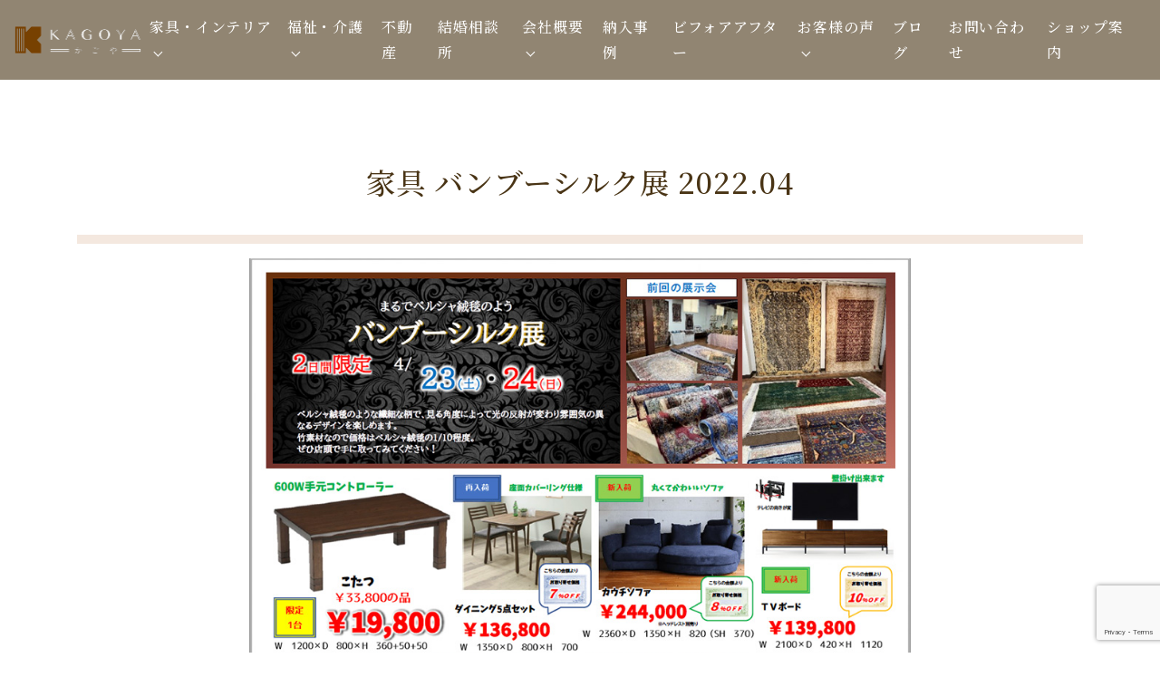

--- FILE ---
content_type: text/html; charset=UTF-8
request_url: https://kagoya.biz/kagoya/kagu_2022_04/
body_size: 49405
content:

<!doctype html>
<html dir="ltr" lang="ja" prefix="og: https://ogp.me/ns#">
<head>
	<meta charset="UTF-8">
	<meta name="viewport" content="width=device-width, initial-scale=1, shrink-to-fit=no">
	<link rel="profile" href="https://gmpg.org/xfn/11">
    <link href="https://fonts.googleapis.com/css2?family=Bilbo&family=Noto+Serif+JP:wght@500&display=swap" rel="stylesheet">
	<title>家具 バンブーシルク展 2022.04 | かごや 家具と介護と不動産</title>
	<style>img:is([sizes="auto" i], [sizes^="auto," i]) { contain-intrinsic-size: 3000px 1500px }</style>
	
		<!-- All in One SEO 4.7.9.1 - aioseo.com -->
	<meta name="robots" content="max-image-preview:large" />
	<link rel="canonical" href="https://kagoya.biz/kagoya/kagu_2022_04/" />
	<meta name="generator" content="All in One SEO (AIOSEO) 4.7.9.1" />
		<meta property="og:locale" content="ja_JP" />
		<meta property="og:site_name" content="かごや 家具と介護と不動産 | 静岡県富士宮市・富士市の家具と介護機器販売レンタル、不動産のお店" />
		<meta property="og:type" content="article" />
		<meta property="og:title" content="家具 バンブーシルク展 2022.04 | かごや 家具と介護と不動産" />
		<meta property="og:url" content="https://kagoya.biz/kagoya/kagu_2022_04/" />
		<meta property="og:image" content="https://kagoya.biz/wp/wp-content/uploads/2020/11/logo_w.png" />
		<meta property="og:image:secure_url" content="https://kagoya.biz/wp/wp-content/uploads/2020/11/logo_w.png" />
		<meta property="article:published_time" content="2022-04-14T09:41:24+00:00" />
		<meta property="article:modified_time" content="2022-04-14T09:42:18+00:00" />
		<meta name="twitter:card" content="summary" />
		<meta name="twitter:title" content="家具 バンブーシルク展 2022.04 | かごや 家具と介護と不動産" />
		<meta name="twitter:image" content="https://kagoya.biz/wp/wp-content/uploads/2020/11/logo_w.png" />
		<script type="application/ld+json" class="aioseo-schema">
			{"@context":"https:\/\/schema.org","@graph":[{"@type":"BreadcrumbList","@id":"https:\/\/kagoya.biz\/kagoya\/kagu_2022_04\/#breadcrumblist","itemListElement":[{"@type":"ListItem","@id":"https:\/\/kagoya.biz\/#listItem","position":1,"name":"\u5bb6","item":"https:\/\/kagoya.biz\/","nextItem":{"@type":"ListItem","@id":"https:\/\/kagoya.biz\/kagoya\/kagu_2022_04\/#listItem","name":"\u5bb6\u5177 \u30d0\u30f3\u30d6\u30fc\u30b7\u30eb\u30af\u5c55 2022.04"}},{"@type":"ListItem","@id":"https:\/\/kagoya.biz\/kagoya\/kagu_2022_04\/#listItem","position":2,"name":"\u5bb6\u5177 \u30d0\u30f3\u30d6\u30fc\u30b7\u30eb\u30af\u5c55 2022.04","previousItem":{"@type":"ListItem","@id":"https:\/\/kagoya.biz\/#listItem","name":"\u5bb6"}}]},{"@type":"Organization","@id":"https:\/\/kagoya.biz\/#organization","name":"\u304b\u3054\u3084 \u5bb6\u5177\u3068\u4ecb\u8b77\u3068\u4e0d\u52d5\u7523","description":"\u9759\u5ca1\u770c\u5bcc\u58eb\u5bae\u5e02\u30fb\u5bcc\u58eb\u5e02\u306e\u5bb6\u5177\u3068\u4ecb\u8b77\u6a5f\u5668\u8ca9\u58f2\u30ec\u30f3\u30bf\u30eb\u3001\u4e0d\u52d5\u7523\u306e\u304a\u5e97","url":"https:\/\/kagoya.biz\/","logo":{"@type":"ImageObject","url":"https:\/\/kagoya.biz\/wp\/wp-content\/uploads\/2020\/11\/logo_w.png","@id":"https:\/\/kagoya.biz\/kagoya\/kagu_2022_04\/#organizationLogo","width":1133,"height":298},"image":{"@id":"https:\/\/kagoya.biz\/kagoya\/kagu_2022_04\/#organizationLogo"}},{"@type":"WebPage","@id":"https:\/\/kagoya.biz\/kagoya\/kagu_2022_04\/#webpage","url":"https:\/\/kagoya.biz\/kagoya\/kagu_2022_04\/","name":"\u5bb6\u5177 \u30d0\u30f3\u30d6\u30fc\u30b7\u30eb\u30af\u5c55 2022.04 | \u304b\u3054\u3084 \u5bb6\u5177\u3068\u4ecb\u8b77\u3068\u4e0d\u52d5\u7523","inLanguage":"ja","isPartOf":{"@id":"https:\/\/kagoya.biz\/#website"},"breadcrumb":{"@id":"https:\/\/kagoya.biz\/kagoya\/kagu_2022_04\/#breadcrumblist"},"datePublished":"2022-04-14T18:41:24+09:00","dateModified":"2022-04-14T18:42:18+09:00"},{"@type":"WebSite","@id":"https:\/\/kagoya.biz\/#website","url":"https:\/\/kagoya.biz\/","name":"\u304b\u3054\u3084 \u5bb6\u5177\u3068\u4ecb\u8b77","description":"\u9759\u5ca1\u770c\u5bcc\u58eb\u5bae\u5e02\u30fb\u5bcc\u58eb\u5e02\u306e\u5bb6\u5177\u3068\u4ecb\u8b77\u6a5f\u5668\u8ca9\u58f2\u30ec\u30f3\u30bf\u30eb\u3001\u4e0d\u52d5\u7523\u306e\u304a\u5e97","inLanguage":"ja","publisher":{"@id":"https:\/\/kagoya.biz\/#organization"}}]}
		</script>
		<!-- All in One SEO -->

<link rel="alternate" type="application/rss+xml" title="かごや 家具と介護と不動産 &raquo; フィード" href="https://kagoya.biz/feed/" />
<link rel="alternate" type="application/rss+xml" title="かごや 家具と介護と不動産 &raquo; コメントフィード" href="https://kagoya.biz/comments/feed/" />
<script type="text/javascript">
/* <![CDATA[ */
window._wpemojiSettings = {"baseUrl":"https:\/\/s.w.org\/images\/core\/emoji\/15.0.3\/72x72\/","ext":".png","svgUrl":"https:\/\/s.w.org\/images\/core\/emoji\/15.0.3\/svg\/","svgExt":".svg","source":{"concatemoji":"https:\/\/kagoya.biz\/wp\/wp-includes\/js\/wp-emoji-release.min.js?ver=6.7.4"}};
/*! This file is auto-generated */
!function(i,n){var o,s,e;function c(e){try{var t={supportTests:e,timestamp:(new Date).valueOf()};sessionStorage.setItem(o,JSON.stringify(t))}catch(e){}}function p(e,t,n){e.clearRect(0,0,e.canvas.width,e.canvas.height),e.fillText(t,0,0);var t=new Uint32Array(e.getImageData(0,0,e.canvas.width,e.canvas.height).data),r=(e.clearRect(0,0,e.canvas.width,e.canvas.height),e.fillText(n,0,0),new Uint32Array(e.getImageData(0,0,e.canvas.width,e.canvas.height).data));return t.every(function(e,t){return e===r[t]})}function u(e,t,n){switch(t){case"flag":return n(e,"\ud83c\udff3\ufe0f\u200d\u26a7\ufe0f","\ud83c\udff3\ufe0f\u200b\u26a7\ufe0f")?!1:!n(e,"\ud83c\uddfa\ud83c\uddf3","\ud83c\uddfa\u200b\ud83c\uddf3")&&!n(e,"\ud83c\udff4\udb40\udc67\udb40\udc62\udb40\udc65\udb40\udc6e\udb40\udc67\udb40\udc7f","\ud83c\udff4\u200b\udb40\udc67\u200b\udb40\udc62\u200b\udb40\udc65\u200b\udb40\udc6e\u200b\udb40\udc67\u200b\udb40\udc7f");case"emoji":return!n(e,"\ud83d\udc26\u200d\u2b1b","\ud83d\udc26\u200b\u2b1b")}return!1}function f(e,t,n){var r="undefined"!=typeof WorkerGlobalScope&&self instanceof WorkerGlobalScope?new OffscreenCanvas(300,150):i.createElement("canvas"),a=r.getContext("2d",{willReadFrequently:!0}),o=(a.textBaseline="top",a.font="600 32px Arial",{});return e.forEach(function(e){o[e]=t(a,e,n)}),o}function t(e){var t=i.createElement("script");t.src=e,t.defer=!0,i.head.appendChild(t)}"undefined"!=typeof Promise&&(o="wpEmojiSettingsSupports",s=["flag","emoji"],n.supports={everything:!0,everythingExceptFlag:!0},e=new Promise(function(e){i.addEventListener("DOMContentLoaded",e,{once:!0})}),new Promise(function(t){var n=function(){try{var e=JSON.parse(sessionStorage.getItem(o));if("object"==typeof e&&"number"==typeof e.timestamp&&(new Date).valueOf()<e.timestamp+604800&&"object"==typeof e.supportTests)return e.supportTests}catch(e){}return null}();if(!n){if("undefined"!=typeof Worker&&"undefined"!=typeof OffscreenCanvas&&"undefined"!=typeof URL&&URL.createObjectURL&&"undefined"!=typeof Blob)try{var e="postMessage("+f.toString()+"("+[JSON.stringify(s),u.toString(),p.toString()].join(",")+"));",r=new Blob([e],{type:"text/javascript"}),a=new Worker(URL.createObjectURL(r),{name:"wpTestEmojiSupports"});return void(a.onmessage=function(e){c(n=e.data),a.terminate(),t(n)})}catch(e){}c(n=f(s,u,p))}t(n)}).then(function(e){for(var t in e)n.supports[t]=e[t],n.supports.everything=n.supports.everything&&n.supports[t],"flag"!==t&&(n.supports.everythingExceptFlag=n.supports.everythingExceptFlag&&n.supports[t]);n.supports.everythingExceptFlag=n.supports.everythingExceptFlag&&!n.supports.flag,n.DOMReady=!1,n.readyCallback=function(){n.DOMReady=!0}}).then(function(){return e}).then(function(){var e;n.supports.everything||(n.readyCallback(),(e=n.source||{}).concatemoji?t(e.concatemoji):e.wpemoji&&e.twemoji&&(t(e.twemoji),t(e.wpemoji)))}))}((window,document),window._wpemojiSettings);
/* ]]> */
</script>
<link rel='stylesheet' id='sbi_styles-css' href='https://kagoya.biz/wp/wp-content/plugins/instagram-feed/css/sbi-styles.min.css?ver=6.7.1' type='text/css' media='all' />
<style id='wp-emoji-styles-inline-css' type='text/css'>

	img.wp-smiley, img.emoji {
		display: inline !important;
		border: none !important;
		box-shadow: none !important;
		height: 1em !important;
		width: 1em !important;
		margin: 0 0.07em !important;
		vertical-align: -0.1em !important;
		background: none !important;
		padding: 0 !important;
	}
</style>
<link rel='stylesheet' id='wp-block-library-css' href='https://kagoya.biz/wp/wp-includes/css/dist/block-library/style.min.css?ver=6.7.4' type='text/css' media='all' />
<style id='wp-block-library-theme-inline-css' type='text/css'>
.wp-block-audio :where(figcaption){color:#555;font-size:13px;text-align:center}.is-dark-theme .wp-block-audio :where(figcaption){color:#ffffffa6}.wp-block-audio{margin:0 0 1em}.wp-block-code{border:1px solid #ccc;border-radius:4px;font-family:Menlo,Consolas,monaco,monospace;padding:.8em 1em}.wp-block-embed :where(figcaption){color:#555;font-size:13px;text-align:center}.is-dark-theme .wp-block-embed :where(figcaption){color:#ffffffa6}.wp-block-embed{margin:0 0 1em}.blocks-gallery-caption{color:#555;font-size:13px;text-align:center}.is-dark-theme .blocks-gallery-caption{color:#ffffffa6}:root :where(.wp-block-image figcaption){color:#555;font-size:13px;text-align:center}.is-dark-theme :root :where(.wp-block-image figcaption){color:#ffffffa6}.wp-block-image{margin:0 0 1em}.wp-block-pullquote{border-bottom:4px solid;border-top:4px solid;color:currentColor;margin-bottom:1.75em}.wp-block-pullquote cite,.wp-block-pullquote footer,.wp-block-pullquote__citation{color:currentColor;font-size:.8125em;font-style:normal;text-transform:uppercase}.wp-block-quote{border-left:.25em solid;margin:0 0 1.75em;padding-left:1em}.wp-block-quote cite,.wp-block-quote footer{color:currentColor;font-size:.8125em;font-style:normal;position:relative}.wp-block-quote:where(.has-text-align-right){border-left:none;border-right:.25em solid;padding-left:0;padding-right:1em}.wp-block-quote:where(.has-text-align-center){border:none;padding-left:0}.wp-block-quote.is-large,.wp-block-quote.is-style-large,.wp-block-quote:where(.is-style-plain){border:none}.wp-block-search .wp-block-search__label{font-weight:700}.wp-block-search__button{border:1px solid #ccc;padding:.375em .625em}:where(.wp-block-group.has-background){padding:1.25em 2.375em}.wp-block-separator.has-css-opacity{opacity:.4}.wp-block-separator{border:none;border-bottom:2px solid;margin-left:auto;margin-right:auto}.wp-block-separator.has-alpha-channel-opacity{opacity:1}.wp-block-separator:not(.is-style-wide):not(.is-style-dots){width:100px}.wp-block-separator.has-background:not(.is-style-dots){border-bottom:none;height:1px}.wp-block-separator.has-background:not(.is-style-wide):not(.is-style-dots){height:2px}.wp-block-table{margin:0 0 1em}.wp-block-table td,.wp-block-table th{word-break:normal}.wp-block-table :where(figcaption){color:#555;font-size:13px;text-align:center}.is-dark-theme .wp-block-table :where(figcaption){color:#ffffffa6}.wp-block-video :where(figcaption){color:#555;font-size:13px;text-align:center}.is-dark-theme .wp-block-video :where(figcaption){color:#ffffffa6}.wp-block-video{margin:0 0 1em}:root :where(.wp-block-template-part.has-background){margin-bottom:0;margin-top:0;padding:1.25em 2.375em}
</style>
<style id='classic-theme-styles-inline-css' type='text/css'>
/*! This file is auto-generated */
.wp-block-button__link{color:#fff;background-color:#32373c;border-radius:9999px;box-shadow:none;text-decoration:none;padding:calc(.667em + 2px) calc(1.333em + 2px);font-size:1.125em}.wp-block-file__button{background:#32373c;color:#fff;text-decoration:none}
</style>
<style id='global-styles-inline-css' type='text/css'>
:root{--wp--preset--aspect-ratio--square: 1;--wp--preset--aspect-ratio--4-3: 4/3;--wp--preset--aspect-ratio--3-4: 3/4;--wp--preset--aspect-ratio--3-2: 3/2;--wp--preset--aspect-ratio--2-3: 2/3;--wp--preset--aspect-ratio--16-9: 16/9;--wp--preset--aspect-ratio--9-16: 9/16;--wp--preset--color--black: #000000;--wp--preset--color--cyan-bluish-gray: #abb8c3;--wp--preset--color--white: #ffffff;--wp--preset--color--pale-pink: #f78da7;--wp--preset--color--vivid-red: #cf2e2e;--wp--preset--color--luminous-vivid-orange: #ff6900;--wp--preset--color--luminous-vivid-amber: #fcb900;--wp--preset--color--light-green-cyan: #7bdcb5;--wp--preset--color--vivid-green-cyan: #00d084;--wp--preset--color--pale-cyan-blue: #8ed1fc;--wp--preset--color--vivid-cyan-blue: #0693e3;--wp--preset--color--vivid-purple: #9b51e0;--wp--preset--gradient--vivid-cyan-blue-to-vivid-purple: linear-gradient(135deg,rgba(6,147,227,1) 0%,rgb(155,81,224) 100%);--wp--preset--gradient--light-green-cyan-to-vivid-green-cyan: linear-gradient(135deg,rgb(122,220,180) 0%,rgb(0,208,130) 100%);--wp--preset--gradient--luminous-vivid-amber-to-luminous-vivid-orange: linear-gradient(135deg,rgba(252,185,0,1) 0%,rgba(255,105,0,1) 100%);--wp--preset--gradient--luminous-vivid-orange-to-vivid-red: linear-gradient(135deg,rgba(255,105,0,1) 0%,rgb(207,46,46) 100%);--wp--preset--gradient--very-light-gray-to-cyan-bluish-gray: linear-gradient(135deg,rgb(238,238,238) 0%,rgb(169,184,195) 100%);--wp--preset--gradient--cool-to-warm-spectrum: linear-gradient(135deg,rgb(74,234,220) 0%,rgb(151,120,209) 20%,rgb(207,42,186) 40%,rgb(238,44,130) 60%,rgb(251,105,98) 80%,rgb(254,248,76) 100%);--wp--preset--gradient--blush-light-purple: linear-gradient(135deg,rgb(255,206,236) 0%,rgb(152,150,240) 100%);--wp--preset--gradient--blush-bordeaux: linear-gradient(135deg,rgb(254,205,165) 0%,rgb(254,45,45) 50%,rgb(107,0,62) 100%);--wp--preset--gradient--luminous-dusk: linear-gradient(135deg,rgb(255,203,112) 0%,rgb(199,81,192) 50%,rgb(65,88,208) 100%);--wp--preset--gradient--pale-ocean: linear-gradient(135deg,rgb(255,245,203) 0%,rgb(182,227,212) 50%,rgb(51,167,181) 100%);--wp--preset--gradient--electric-grass: linear-gradient(135deg,rgb(202,248,128) 0%,rgb(113,206,126) 100%);--wp--preset--gradient--midnight: linear-gradient(135deg,rgb(2,3,129) 0%,rgb(40,116,252) 100%);--wp--preset--font-size--small: 13px;--wp--preset--font-size--medium: 20px;--wp--preset--font-size--large: 36px;--wp--preset--font-size--x-large: 42px;--wp--preset--spacing--20: 0.44rem;--wp--preset--spacing--30: 0.67rem;--wp--preset--spacing--40: 1rem;--wp--preset--spacing--50: 1.5rem;--wp--preset--spacing--60: 2.25rem;--wp--preset--spacing--70: 3.38rem;--wp--preset--spacing--80: 5.06rem;--wp--preset--shadow--natural: 6px 6px 9px rgba(0, 0, 0, 0.2);--wp--preset--shadow--deep: 12px 12px 50px rgba(0, 0, 0, 0.4);--wp--preset--shadow--sharp: 6px 6px 0px rgba(0, 0, 0, 0.2);--wp--preset--shadow--outlined: 6px 6px 0px -3px rgba(255, 255, 255, 1), 6px 6px rgba(0, 0, 0, 1);--wp--preset--shadow--crisp: 6px 6px 0px rgba(0, 0, 0, 1);}:where(.is-layout-flex){gap: 0.5em;}:where(.is-layout-grid){gap: 0.5em;}body .is-layout-flex{display: flex;}.is-layout-flex{flex-wrap: wrap;align-items: center;}.is-layout-flex > :is(*, div){margin: 0;}body .is-layout-grid{display: grid;}.is-layout-grid > :is(*, div){margin: 0;}:where(.wp-block-columns.is-layout-flex){gap: 2em;}:where(.wp-block-columns.is-layout-grid){gap: 2em;}:where(.wp-block-post-template.is-layout-flex){gap: 1.25em;}:where(.wp-block-post-template.is-layout-grid){gap: 1.25em;}.has-black-color{color: var(--wp--preset--color--black) !important;}.has-cyan-bluish-gray-color{color: var(--wp--preset--color--cyan-bluish-gray) !important;}.has-white-color{color: var(--wp--preset--color--white) !important;}.has-pale-pink-color{color: var(--wp--preset--color--pale-pink) !important;}.has-vivid-red-color{color: var(--wp--preset--color--vivid-red) !important;}.has-luminous-vivid-orange-color{color: var(--wp--preset--color--luminous-vivid-orange) !important;}.has-luminous-vivid-amber-color{color: var(--wp--preset--color--luminous-vivid-amber) !important;}.has-light-green-cyan-color{color: var(--wp--preset--color--light-green-cyan) !important;}.has-vivid-green-cyan-color{color: var(--wp--preset--color--vivid-green-cyan) !important;}.has-pale-cyan-blue-color{color: var(--wp--preset--color--pale-cyan-blue) !important;}.has-vivid-cyan-blue-color{color: var(--wp--preset--color--vivid-cyan-blue) !important;}.has-vivid-purple-color{color: var(--wp--preset--color--vivid-purple) !important;}.has-black-background-color{background-color: var(--wp--preset--color--black) !important;}.has-cyan-bluish-gray-background-color{background-color: var(--wp--preset--color--cyan-bluish-gray) !important;}.has-white-background-color{background-color: var(--wp--preset--color--white) !important;}.has-pale-pink-background-color{background-color: var(--wp--preset--color--pale-pink) !important;}.has-vivid-red-background-color{background-color: var(--wp--preset--color--vivid-red) !important;}.has-luminous-vivid-orange-background-color{background-color: var(--wp--preset--color--luminous-vivid-orange) !important;}.has-luminous-vivid-amber-background-color{background-color: var(--wp--preset--color--luminous-vivid-amber) !important;}.has-light-green-cyan-background-color{background-color: var(--wp--preset--color--light-green-cyan) !important;}.has-vivid-green-cyan-background-color{background-color: var(--wp--preset--color--vivid-green-cyan) !important;}.has-pale-cyan-blue-background-color{background-color: var(--wp--preset--color--pale-cyan-blue) !important;}.has-vivid-cyan-blue-background-color{background-color: var(--wp--preset--color--vivid-cyan-blue) !important;}.has-vivid-purple-background-color{background-color: var(--wp--preset--color--vivid-purple) !important;}.has-black-border-color{border-color: var(--wp--preset--color--black) !important;}.has-cyan-bluish-gray-border-color{border-color: var(--wp--preset--color--cyan-bluish-gray) !important;}.has-white-border-color{border-color: var(--wp--preset--color--white) !important;}.has-pale-pink-border-color{border-color: var(--wp--preset--color--pale-pink) !important;}.has-vivid-red-border-color{border-color: var(--wp--preset--color--vivid-red) !important;}.has-luminous-vivid-orange-border-color{border-color: var(--wp--preset--color--luminous-vivid-orange) !important;}.has-luminous-vivid-amber-border-color{border-color: var(--wp--preset--color--luminous-vivid-amber) !important;}.has-light-green-cyan-border-color{border-color: var(--wp--preset--color--light-green-cyan) !important;}.has-vivid-green-cyan-border-color{border-color: var(--wp--preset--color--vivid-green-cyan) !important;}.has-pale-cyan-blue-border-color{border-color: var(--wp--preset--color--pale-cyan-blue) !important;}.has-vivid-cyan-blue-border-color{border-color: var(--wp--preset--color--vivid-cyan-blue) !important;}.has-vivid-purple-border-color{border-color: var(--wp--preset--color--vivid-purple) !important;}.has-vivid-cyan-blue-to-vivid-purple-gradient-background{background: var(--wp--preset--gradient--vivid-cyan-blue-to-vivid-purple) !important;}.has-light-green-cyan-to-vivid-green-cyan-gradient-background{background: var(--wp--preset--gradient--light-green-cyan-to-vivid-green-cyan) !important;}.has-luminous-vivid-amber-to-luminous-vivid-orange-gradient-background{background: var(--wp--preset--gradient--luminous-vivid-amber-to-luminous-vivid-orange) !important;}.has-luminous-vivid-orange-to-vivid-red-gradient-background{background: var(--wp--preset--gradient--luminous-vivid-orange-to-vivid-red) !important;}.has-very-light-gray-to-cyan-bluish-gray-gradient-background{background: var(--wp--preset--gradient--very-light-gray-to-cyan-bluish-gray) !important;}.has-cool-to-warm-spectrum-gradient-background{background: var(--wp--preset--gradient--cool-to-warm-spectrum) !important;}.has-blush-light-purple-gradient-background{background: var(--wp--preset--gradient--blush-light-purple) !important;}.has-blush-bordeaux-gradient-background{background: var(--wp--preset--gradient--blush-bordeaux) !important;}.has-luminous-dusk-gradient-background{background: var(--wp--preset--gradient--luminous-dusk) !important;}.has-pale-ocean-gradient-background{background: var(--wp--preset--gradient--pale-ocean) !important;}.has-electric-grass-gradient-background{background: var(--wp--preset--gradient--electric-grass) !important;}.has-midnight-gradient-background{background: var(--wp--preset--gradient--midnight) !important;}.has-small-font-size{font-size: var(--wp--preset--font-size--small) !important;}.has-medium-font-size{font-size: var(--wp--preset--font-size--medium) !important;}.has-large-font-size{font-size: var(--wp--preset--font-size--large) !important;}.has-x-large-font-size{font-size: var(--wp--preset--font-size--x-large) !important;}
:where(.wp-block-post-template.is-layout-flex){gap: 1.25em;}:where(.wp-block-post-template.is-layout-grid){gap: 1.25em;}
:where(.wp-block-columns.is-layout-flex){gap: 2em;}:where(.wp-block-columns.is-layout-grid){gap: 2em;}
:root :where(.wp-block-pullquote){font-size: 1.5em;line-height: 1.6;}
</style>
<link rel='stylesheet' id='contact-form-7-css' href='https://kagoya.biz/wp/wp-content/plugins/contact-form-7/includes/css/styles.css?ver=6.0.4' type='text/css' media='all' />
<link rel='stylesheet' id='ctf_styles-css' href='https://kagoya.biz/wp/wp-content/plugins/custom-twitter-feeds/css/ctf-styles.min.css?ver=2.3.0' type='text/css' media='all' />
<link rel='stylesheet' id='underboot-bootstrap-reboot-css' href='https://kagoya.biz/wp/wp-content/themes/kagoya/vendor/bootstrap-src/css/bootstrap-reboot.min.css?ver=6.7.4' type='text/css' media='all' />
<link rel='stylesheet' id='underboot-bootstrap-css' href='https://kagoya.biz/wp/wp-content/themes/kagoya/vendor/bootstrap-src/css/bootstrap.min.css?ver=6.7.4' type='text/css' media='all' />
<link rel='stylesheet' id='underboot-style-css' href='https://kagoya.biz/wp/wp-content/themes/kagoya/style.css?ver=6.7.4' type='text/css' media='all' />
<link rel='stylesheet' id='dashicons-css' href='https://kagoya.biz/wp/wp-includes/css/dashicons.min.css?ver=6.7.4' type='text/css' media='all' />
<link rel='stylesheet' id='fancybox-css' href='https://kagoya.biz/wp/wp-content/plugins/easy-fancybox/fancybox/1.5.4/jquery.fancybox.min.css?ver=6.7.4' type='text/css' media='screen' />
<!--n2css--><!--n2js--><script type="text/javascript" src="https://kagoya.biz/wp/wp-includes/js/jquery/jquery.min.js?ver=3.7.1" id="jquery-core-js"></script>
<script type="text/javascript" src="https://kagoya.biz/wp/wp-includes/js/jquery/jquery-migrate.min.js?ver=3.4.1" id="jquery-migrate-js"></script>
<script type="text/javascript" src="https://kagoya.biz/wp/wp-content/plugins/twitter-tweets/js/weblizar-fronend-twitter-tweets.js?ver=1" id="wl-weblizar-fronend-twitter-tweets-js"></script>
<link rel="https://api.w.org/" href="https://kagoya.biz/wp-json/" /><link rel="EditURI" type="application/rsd+xml" title="RSD" href="https://kagoya.biz/wp/xmlrpc.php?rsd" />
<meta name="generator" content="WordPress 6.7.4" />
<link rel='shortlink' href='https://kagoya.biz/?p=18505' />
<link rel="alternate" title="oEmbed (JSON)" type="application/json+oembed" href="https://kagoya.biz/wp-json/oembed/1.0/embed?url=https%3A%2F%2Fkagoya.biz%2Fkagoya%2Fkagu_2022_04%2F" />
<link rel="alternate" title="oEmbed (XML)" type="text/xml+oembed" href="https://kagoya.biz/wp-json/oembed/1.0/embed?url=https%3A%2F%2Fkagoya.biz%2Fkagoya%2Fkagu_2022_04%2F&#038;format=xml" />
	<!--Customizer CSS--> 
	<style type="text/css">
    	.navbar.navbar-dark { background-color:#6a3907; }a { color:#6a3907; }a:hover { color:#6b5649; }.btn-primary { background-color:#6a3907; }.btn-primary { border-color:#6a3907; }.btn-primary:hover { background-color:#6b5649; }.btn-primary:hover { border-color:#6b5649; }.btn-primary:not(:disabled):not(.disabled):active, 
									.btn-primary:not(:disabled):not(.disabled).active,
									.show > .btn-primary.dropdown-toggle { border-color:#8c4b09; }.btn-primary:not(:disabled):not(.disabled):active, 
									.btn-primary:not(:disabled):not(.disabled).active,
									.show > .btn-primary.dropdown-toggle { background-color:#8c4b09; }.site-footer { background-color:#6a3907; }.site-footer, .site-footer a { color:#eadecc; } 
	</style>
<link rel="icon" href="https://kagoya.biz/wp/wp-content/uploads/2020/10/cropped-favicon-1-32x32.png" sizes="32x32" />
<link rel="icon" href="https://kagoya.biz/wp/wp-content/uploads/2020/10/cropped-favicon-1-192x192.png" sizes="192x192" />
<link rel="apple-touch-icon" href="https://kagoya.biz/wp/wp-content/uploads/2020/10/cropped-favicon-1-180x180.png" />
<meta name="msapplication-TileImage" content="https://kagoya.biz/wp/wp-content/uploads/2020/10/cropped-favicon-1-270x270.png" />
	<!-- Global site tag (gtag.js) - Google Analytics -->
<script async src="https://www.googletagmanager.com/gtag/js?id=G-BPD7M4TTB6"></script>
<script>
  window.dataLayer = window.dataLayer || [];
  function gtag(){dataLayer.push(arguments);}
  gtag('js', new Date());

  gtag('config', 'G-BPD7M4TTB6');
</script>
<!-- Global site tag (gtag.js) - Google Analytics -->
<script async src="https://www.googletagmanager.com/gtag/js?id=UA-182359339-1"></script>
<script>
  window.dataLayer = window.dataLayer || [];
  function gtag(){dataLayer.push(arguments);}
  gtag('js', new Date());

  gtag('config', 'UA-182359339-1');
</script>
<link rel='stylesheet' id='underboot-style-css'  href='https://kagoya.biz/wp/wp-content/themes/kagoya/style.css?20240522' type='text/css' media='all' />

</head>

<body class="kagoya-template-default single single-kagoya postid-18505 wp-custom-logo wp-embed-responsive wp-is-not-mobile group-blog">
<div id="page" class="site">
	
		<header id="masthead" class="site-header" role="banner">
		<div class="container-fluid">
			<div class="row">
			<div class="col-md-12">

	<nav class="navbar navbar-expand-md navbar-dark nav-bar-default fixed-top">
			<!-- Your site title as branding in the menu -->
			<a href="https://kagoya.biz/" class="custom-logo-link" rel="home"><img width="1133" height="298" src="https://kagoya.biz/wp/wp-content/uploads/2020/11/logo_w.png" class="custom-logo" alt="かごや 家具と介護と不動産" decoding="async" fetchpriority="high" srcset="https://kagoya.biz/wp/wp-content/uploads/2020/11/logo_w.png 1133w, https://kagoya.biz/wp/wp-content/uploads/2020/11/logo_w-300x79.png 300w, https://kagoya.biz/wp/wp-content/uploads/2020/11/logo_w-1024x269.png 1024w, https://kagoya.biz/wp/wp-content/uploads/2020/11/logo_w-768x202.png 768w" sizes="(max-width: 1133px) 100vw, 1133px" /></a><!-- end custom logo -->

            <button class="navbar-toggler" type="button" data-toggle="collapse" data-target="#navbarNavDropdown" aria-controls="" aria-expanded="false" aria-label="Toggle navigation"><span class="navbar-toggler-icon"></span></button>

			<div id="navbarNavDropdown" class="collapse navbar-collapse justify-content-end">

	            <div class="menu-header-menu-container"><ul id="menu-header-menu" class="navbar-nav"><li itemscope="itemscope" itemtype="https://www.schema.org/SiteNavigationElement" id="menu-item-15813" class="menu-item menu-item-type-post_type menu-item-object-page menu-item-has-children dropdown menu-item-15813 nav-item"><a title="家具・インテリア" href="#" data-toggle="dropdown" aria-haspopup="true" aria-expanded="false" class="dropdown-toggle nav-link" id="menu-item-dropdown-15813">家具・インテリア</a>
<ul class="dropdown-menu" aria-labelledby="menu-item-dropdown-15813" role="menu">
	<li itemscope="itemscope" itemtype="https://www.schema.org/SiteNavigationElement" id="menu-item-15824" class="menu-item menu-item-type-post_type menu-item-object-page menu-item-15824 nav-item"><a title="家具販売" href="https://kagoya.biz/kagu/" class="dropdown-item">家具販売</a></li>
	<li itemscope="itemscope" itemtype="https://www.schema.org/SiteNavigationElement" id="menu-item-15816" class="menu-item menu-item-type-post_type menu-item-object-page menu-item-15816 nav-item"><a title="店舗・住宅プランニング" href="https://kagoya.biz/kagu/myhome/" class="dropdown-item">店舗・住宅プランニング</a></li>
	<li itemscope="itemscope" itemtype="https://www.schema.org/SiteNavigationElement" id="menu-item-15815" class="menu-item menu-item-type-post_type menu-item-object-page menu-item-15815 nav-item"><a title="家具の修理・メンテナンス" href="https://kagoya.biz/kagu/cleaning/" class="dropdown-item">家具の修理・メンテナンス</a></li>
	<li itemscope="itemscope" itemtype="https://www.schema.org/SiteNavigationElement" id="menu-item-15814" class="menu-item menu-item-type-post_type menu-item-object-page menu-item-15814 nav-item"><a title="仏壇再生工房" href="https://kagoya.biz/kagu/service/" class="dropdown-item">仏壇再生工房</a></li>
	<li itemscope="itemscope" itemtype="https://www.schema.org/SiteNavigationElement" id="menu-item-16352" class="menu-item menu-item-type-custom menu-item-object-custom menu-item-16352 nav-item"><a title="家具・インテリア お客様の声" href="/owner-cat/furniture_interior/" class="dropdown-item">家具・インテリア お客様の声</a></li>
</ul>
</li>
<li itemscope="itemscope" itemtype="https://www.schema.org/SiteNavigationElement" id="menu-item-15817" class="menu-item menu-item-type-post_type menu-item-object-page menu-item-has-children dropdown menu-item-15817 nav-item"><a title="福祉・介護" href="#" data-toggle="dropdown" aria-haspopup="true" aria-expanded="false" class="dropdown-toggle nav-link" id="menu-item-dropdown-15817">福祉・介護</a>
<ul class="dropdown-menu" aria-labelledby="menu-item-dropdown-15817" role="menu">
	<li itemscope="itemscope" itemtype="https://www.schema.org/SiteNavigationElement" id="menu-item-15823" class="menu-item menu-item-type-post_type menu-item-object-page menu-item-15823 nav-item"><a title="福祉用品販売・レンタル" href="https://kagoya.biz/kaigo/" class="dropdown-item">福祉用品販売・レンタル</a></li>
	<li itemscope="itemscope" itemtype="https://www.schema.org/SiteNavigationElement" id="menu-item-15820" class="menu-item menu-item-type-post_type menu-item-object-page menu-item-15820 nav-item"><a title="終活アドバイス" href="https://kagoya.biz/kaigo/shukatsu/" class="dropdown-item">終活アドバイス</a></li>
	<li itemscope="itemscope" itemtype="https://www.schema.org/SiteNavigationElement" id="menu-item-15818" class="menu-item menu-item-type-post_type menu-item-object-page menu-item-15818 nav-item"><a title="ノルディックウォーク" href="https://kagoya.biz/kaigo/nordic/" class="dropdown-item">ノルディックウォーク</a></li>
	<li itemscope="itemscope" itemtype="https://www.schema.org/SiteNavigationElement" id="menu-item-15968" class="menu-item menu-item-type-post_type menu-item-object-page menu-item-15968 nav-item"><a title="住宅改修" href="https://kagoya.biz/kaigo/jutaku_reform/" class="dropdown-item">住宅改修</a></li>
	<li itemscope="itemscope" itemtype="https://www.schema.org/SiteNavigationElement" id="menu-item-16353" class="menu-item menu-item-type-custom menu-item-object-custom menu-item-16353 nav-item"><a title="福祉・介護 お客様の声" href="/owner-cat/fukushi_kaigo/" class="dropdown-item">福祉・介護 お客様の声</a></li>
</ul>
</li>
<li itemscope="itemscope" itemtype="https://www.schema.org/SiteNavigationElement" id="menu-item-19928" class="menu-item menu-item-type-custom menu-item-object-custom menu-item-19928 nav-item"><a title="不動産" target="_blank" href="https://hudosan.kagoya.biz/" class="nav-link">不動産</a></li>
<li itemscope="itemscope" itemtype="https://www.schema.org/SiteNavigationElement" id="menu-item-20470" class="menu-item menu-item-type-custom menu-item-object-custom menu-item-20470 nav-item"><a title="結婚相談所" target="_blank" href="https://www.marriage.kagoya.biz/" class="nav-link">結婚相談所</a></li>
<li itemscope="itemscope" itemtype="https://www.schema.org/SiteNavigationElement" id="menu-item-15809" class="menu-item menu-item-type-post_type menu-item-object-page menu-item-has-children dropdown menu-item-15809 nav-item"><a title="会社概要" href="#" data-toggle="dropdown" aria-haspopup="true" aria-expanded="false" class="dropdown-toggle nav-link" id="menu-item-dropdown-15809">会社概要</a>
<ul class="dropdown-menu" aria-labelledby="menu-item-dropdown-15809" role="menu">
	<li itemscope="itemscope" itemtype="https://www.schema.org/SiteNavigationElement" id="menu-item-15822" class="menu-item menu-item-type-post_type menu-item-object-page menu-item-15822 nav-item"><a title="会社概要" href="https://kagoya.biz/company/" class="dropdown-item">会社概要</a></li>
	<li itemscope="itemscope" itemtype="https://www.schema.org/SiteNavigationElement" id="menu-item-15810" class="menu-item menu-item-type-post_type menu-item-object-page menu-item-15810 nav-item"><a title="代表者挨拶" href="https://kagoya.biz/company/message/" class="dropdown-item">代表者挨拶</a></li>
	<li itemscope="itemscope" itemtype="https://www.schema.org/SiteNavigationElement" id="menu-item-15811" class="menu-item menu-item-type-post_type menu-item-object-page menu-item-15811 nav-item"><a title="スタッフ紹介" href="https://kagoya.biz/company/staff/" class="dropdown-item">スタッフ紹介</a></li>
	<li itemscope="itemscope" itemtype="https://www.schema.org/SiteNavigationElement" id="menu-item-15812" class="menu-item menu-item-type-post_type menu-item-object-page menu-item-15812 nav-item"><a title="採用情報" href="https://kagoya.biz/company/job/" class="dropdown-item">採用情報</a></li>
</ul>
</li>
<li itemscope="itemscope" itemtype="https://www.schema.org/SiteNavigationElement" id="menu-item-15848" class="menu-item menu-item-type-custom menu-item-object-custom menu-item-15848 nav-item"><a title="納入事例" href="/deliver/" class="nav-link">納入事例</a></li>
<li itemscope="itemscope" itemtype="https://www.schema.org/SiteNavigationElement" id="menu-item-17623" class="menu-item menu-item-type-custom menu-item-object-custom menu-item-17623 nav-item"><a title="ビフォアアフター" href="https://kagoya.biz/beforeafter/" class="nav-link">ビフォアアフター</a></li>
<li itemscope="itemscope" itemtype="https://www.schema.org/SiteNavigationElement" id="menu-item-17373" class="menu-item menu-item-type-custom menu-item-object-custom menu-item-has-children dropdown menu-item-17373 nav-item"><a title="お客様の声" href="#" data-toggle="dropdown" aria-haspopup="true" aria-expanded="false" class="dropdown-toggle nav-link" id="menu-item-dropdown-17373">お客様の声</a>
<ul class="dropdown-menu" aria-labelledby="menu-item-dropdown-17373" role="menu">
	<li itemscope="itemscope" itemtype="https://www.schema.org/SiteNavigationElement" id="menu-item-17374" class="menu-item menu-item-type-custom menu-item-object-custom menu-item-17374 nav-item"><a title="お客様の声 はがきより" href="/case/" class="dropdown-item">お客様の声 はがきより</a></li>
	<li itemscope="itemscope" itemtype="https://www.schema.org/SiteNavigationElement" id="menu-item-17375" class="menu-item menu-item-type-custom menu-item-object-custom menu-item-17375 nav-item"><a title="家具・インテリア お客様の声" href="/owner-cat/furniture_interior/" class="dropdown-item">家具・インテリア お客様の声</a></li>
	<li itemscope="itemscope" itemtype="https://www.schema.org/SiteNavigationElement" id="menu-item-17376" class="menu-item menu-item-type-custom menu-item-object-custom menu-item-17376 nav-item"><a title="福祉・介護 お客様の声" href="/owner-cat/fukushi_kaigo/" class="dropdown-item">福祉・介護 お客様の声</a></li>
</ul>
</li>
<li itemscope="itemscope" itemtype="https://www.schema.org/SiteNavigationElement" id="menu-item-20535" class="menu-item menu-item-type-custom menu-item-object-custom menu-item-20535 nav-item"><a title="ブログ" href="https://kagoya.biz/staffblog/" class="nav-link">ブログ</a></li>
<li itemscope="itemscope" itemtype="https://www.schema.org/SiteNavigationElement" id="menu-item-15757" class="menu-item menu-item-type-post_type menu-item-object-page menu-item-15757 nav-item"><a title="お問い合わせ" href="https://kagoya.biz/contact/" class="nav-link">お問い合わせ</a></li>
<li itemscope="itemscope" itemtype="https://www.schema.org/SiteNavigationElement" id="menu-item-15825" class="menu-item menu-item-type-post_type menu-item-object-page menu-item-15825 nav-item"><a title="ショップ案内" href="https://kagoya.biz/accessmap/" class="nav-link">ショップ案内</a></li>
</ul></div>
				
<div class="in-nav-bar d-flex justify-content-between pl-lg-2 justify-content-lg-end">
	</div>
			</div>

	</nav>
				</div>
				</div></div>

</header><!-- #masthead -->
	<div id="content" class="site-content"><div class="container"><div class="row">
	<div id="primary" class="col-md-12 mt60">
		<main id="main" class="site-main">


    <header class="entry-header">
		<h1 class="entry-title">家具 バンブーシルク展 2022.04</h1>	</header>

	<hr>
            

        <div class="kagoya_single">
          <figure>
              <div class="row">
                  <div class="col-md-8 text-center offset-md-2">
			                
				 <a href="https://kagoya.biz/wp/wp-content/uploads/2022/04/kagoya_kagu_202204.jpg" class="pt20"><img 
                        src="https://kagoya.biz/wp/wp-content/uploads/2022/04/kagoya_kagu_202204.jpg" alt="家具 バンブーシルク展 2022.04"
                        data-big="https://kagoya.biz/wp/wp-content/uploads/2022/04/kagoya_kagu_202204.jpg"
                        data-description="家具 バンブーシルク展 2022.04" 
                        class="" 
                    ></a>
              			  </div>
              </div>
              <div class="row">
                <div class="col-md-8 text-center offset-md-2">  
                            				</div>	</div>																	  

              
              <figcaption class="mt40 text-left">
				<p class="mt20 text-center">印刷にはPDFファイルが便利です。<br>
                <span class="fontS">2MB</span></p>
                <p class="pt20 text-center"><a class="btn btn-primary" href="https://kagoya.biz/wp/wp-content/uploads/2022/04/kagoya_kagu_202204.pdf"  target="_blank">PDFを見る</a> </p>
				</figcaption>
          </figure>
        </div>
	
            		
<article id="post-18505" class="post-18505 kagoya type-kagoya status-publish hentry no-thumbnail">

<div class="card-body">
	
	
	<div class="entry-content">
			</div><!-- .entry-content -->

	<footer class="entry-footer">
			</footer>

</div><!--.card-body--></article><!-- #post-18505 -->
	<nav class="navigation post-navigation" role="navigation">
		<div class="nav-links"><div class="nav-previous"><a href="https://kagoya.biz/kagoya/kaigo_news202204/" rel="prev">介護ニュース 2022.04</a></div><div class="nav-next"><a href="https://kagoya.biz/kagoya/gw2022/" rel="next">GWのかごや店舗 営業日程のお知らせ</a></div></div>
	</nav>            
	<hr>
        <h2 class="mt40">ニュースペーパー　バックナンバー</h2>
        <div class="row">

			
			
			<div class="col-lg-3 col-md-6 col-sm-6 col-12  mochikou3" >
              <a href="https://kagoya.biz/kagoya/kaigo_news-2025-12/">
                            <img src="https://kagoya.biz/wp/wp-content/uploads/2025/12/kagoya_kaigo202512.png" alt="介護ニュース 2025.12">
				<h3>介護ニュース 2025.12</h3></a> 
				<p class="mt20 text-center pb60"><a class="btn btn-secondary btm_btm" href="https://kagoya.biz/kagoya/kaigo_news-2025-12/">詳細</a></p>
          </div>
			<div class="col-lg-3 col-md-6 col-sm-6 col-12  mochikou3" >
              <a href="https://kagoya.biz/kagoya/kagu_12anniversary/">
                            <img src="https://kagoya.biz/wp/wp-content/uploads/2025/11/kagoya_kagu_2025_aniv.jpg" alt="12周年祭<br>〜12/28まで">
				<h3>12周年祭<br>〜12/28まで</h3></a> 
				<p class="mt20 text-center pb60"><a class="btn btn-secondary btm_btm" href="https://kagoya.biz/kagoya/kagu_12anniversary/">詳細</a></p>
          </div>
			<div class="col-lg-3 col-md-6 col-sm-6 col-12  mochikou3" >
              <a href="https://kagoya.biz/kagoya/kagu_bed202510/">
                            <img src="https://kagoya.biz/wp/wp-content/uploads/2025/10/kagoya_kagu202510.jpg" alt="秋の夜長の<br> ベッドフェア<br> 10/1〜10/19">
				<h3>秋の夜長の<br> ベッドフェア<br> 10/1〜10/19</h3></a> 
				<p class="mt20 text-center pb60"><a class="btn btn-secondary btm_btm" href="https://kagoya.biz/kagoya/kagu_bed202510/">詳細</a></p>
          </div>
			<div class="col-lg-3 col-md-6 col-sm-6 col-12  mochikou3" >
              <a href="https://kagoya.biz/kagoya/%e5%b1%95%e7%a4%ba%e5%93%81%e5%a4%a7%e5%87%a6%e5%88%86%e5%b8%82-7-19%e3%80%9c8-11/">
                            <img src="https://kagoya.biz/wp/wp-content/uploads/2025/07/kagoya_kagu_202507.jpg" alt="展示品大処分市<br>7/19〜8/11">
				<h3>展示品大処分市<br>7/19〜8/11</h3></a> 
				<p class="mt20 text-center pb60"><a class="btn btn-secondary btm_btm" href="https://kagoya.biz/kagoya/%e5%b1%95%e7%a4%ba%e5%93%81%e5%a4%a7%e5%87%a6%e5%88%86%e5%b8%82-7-19%e3%80%9c8-11/">詳細</a></p>
          </div>
        </div>

		</main><!-- #main -->
	</div><!-- #primary -->
	
</div><!--/.row --></div><!--/.container --><div class="fluid-box">
		  <hr class="mb40 mt40 hr_br">
</div>
		  <div class="container">
			  <div class="row mb40">
				  <div class="col-md-6 font_m">
					  <img src="/images/rogo_yoko_c.png" width="200">
					  <p>〒418-0052　富士宮市淀平町714<br>
						  TEL：<a href="tel:0544250181" class="fontL">0544-25-0181</a>　<br class="br-sp">FAX：0544-25-0182<br>
E-mail：<a href="/contact/">shop@kagoya.biz</a></p>
					  <p>店舗営業：10:00～18:00 水曜定休<br>
<span class="fontS">（福祉用具貸与事業所は年中無休・年末年始除く）</span></p>
					  <p class="text-center"><a href="/contact" class="btn btn-secondary">お問い合わせ</a></p>
				  </div>
				  <div class="col-md-6">
					  <img src="https://kagoya.biz/wp/wp-content/uploads/2023/11/kagoya_kagu_kaigo_fujinomiya.jpg" alt="">
				  </div>
			  </div>
</div>
<div class="fluid-box">
      <div class="fluid-box-inner">  			  
<iframe src="https://www.google.com/maps/embed?pb=!1m14!1m8!1m3!1d13034.422415713112!2d138.6094852!3d35.2411867!3m2!1i1024!2i768!4f13.1!3m3!1m2!1s0x0%3A0x5153ed6941c4f06e!2z44GL44GU44KE!5e0!3m2!1sja!2sjp!4v1604386276047!5m2!1sja!2sjp" width="2000" height="300" frameborder="0" style="border:0;" allowfullscreen="" aria-hidden="false" tabindex="0"></iframe>
</div>
       </div>

	</div><!-- #content -->
	

	<footer id="colophon" class="site-footer py-5">

		
		<div class="container">
			<div class="site-info">
				KAGOYA
			</div><!-- .site-info -->
		</div><!-- .container -->

	</footer>

</div><!-- #page -->

<!-- Instagram Feed JS -->
<script type="text/javascript">
var sbiajaxurl = "https://kagoya.biz/wp/wp-admin/admin-ajax.php";
</script>
<script type="text/javascript" src="https://kagoya.biz/wp/wp-includes/js/dist/hooks.min.js?ver=4d63a3d491d11ffd8ac6" id="wp-hooks-js"></script>
<script type="text/javascript" src="https://kagoya.biz/wp/wp-includes/js/dist/i18n.min.js?ver=5e580eb46a90c2b997e6" id="wp-i18n-js"></script>
<script type="text/javascript" id="wp-i18n-js-after">
/* <![CDATA[ */
wp.i18n.setLocaleData( { 'text direction\u0004ltr': [ 'ltr' ] } );
/* ]]> */
</script>
<script type="text/javascript" src="https://kagoya.biz/wp/wp-content/plugins/contact-form-7/includes/swv/js/index.js?ver=6.0.4" id="swv-js"></script>
<script type="text/javascript" id="contact-form-7-js-translations">
/* <![CDATA[ */
( function( domain, translations ) {
	var localeData = translations.locale_data[ domain ] || translations.locale_data.messages;
	localeData[""].domain = domain;
	wp.i18n.setLocaleData( localeData, domain );
} )( "contact-form-7", {"translation-revision-date":"2025-02-18 07:36:32+0000","generator":"GlotPress\/4.0.1","domain":"messages","locale_data":{"messages":{"":{"domain":"messages","plural-forms":"nplurals=1; plural=0;","lang":"ja_JP"},"This contact form is placed in the wrong place.":["\u3053\u306e\u30b3\u30f3\u30bf\u30af\u30c8\u30d5\u30a9\u30fc\u30e0\u306f\u9593\u9055\u3063\u305f\u4f4d\u7f6e\u306b\u7f6e\u304b\u308c\u3066\u3044\u307e\u3059\u3002"],"Error:":["\u30a8\u30e9\u30fc:"]}},"comment":{"reference":"includes\/js\/index.js"}} );
/* ]]> */
</script>
<script type="text/javascript" id="contact-form-7-js-before">
/* <![CDATA[ */
var wpcf7 = {
    "api": {
        "root": "https:\/\/kagoya.biz\/wp-json\/",
        "namespace": "contact-form-7\/v1"
    }
};
/* ]]> */
</script>
<script type="text/javascript" src="https://kagoya.biz/wp/wp-content/plugins/contact-form-7/includes/js/index.js?ver=6.0.4" id="contact-form-7-js"></script>
<script type="text/javascript" src="https://kagoya.biz/wp/wp-content/themes/kagoya/vendor/bootstrap-src/js/popper.min.js?ver=6.7.4" id="underboot-popper-js"></script>
<script type="text/javascript" src="https://kagoya.biz/wp/wp-content/themes/kagoya/vendor/bootstrap-src/js/bootstrap.min.js?ver=6.7.4" id="underboot-bootstrap-js"></script>
<script type="text/javascript" src="https://kagoya.biz/wp/wp-content/themes/kagoya/js/theme.js?ver=24335131" id="underboot-theme-js"></script>
<script type="text/javascript" src="https://kagoya.biz/wp/wp-content/themes/kagoya/js/skip-link-focus-fix.js?ver=26032012" id="underboot-skip-link-focus-fix-js"></script>
<script type="text/javascript" src="https://kagoya.biz/wp/wp-content/plugins/easy-fancybox/vendor/purify.min.js?ver=6.7.4" id="fancybox-purify-js"></script>
<script type="text/javascript" src="https://kagoya.biz/wp/wp-content/plugins/easy-fancybox/fancybox/1.5.4/jquery.fancybox.min.js?ver=6.7.4" id="jquery-fancybox-js"></script>
<script type="text/javascript" id="jquery-fancybox-js-after">
/* <![CDATA[ */
var fb_timeout, fb_opts={'autoScale':true,'showCloseButton':true,'margin':20,'pixelRatio':'false','centerOnScroll':false,'enableEscapeButton':true,'overlayShow':true,'hideOnOverlayClick':true,'minVpHeight':320,'disableCoreLightbox':'true','enableBlockControls':'true','fancybox_openBlockControls':'true' };
if(typeof easy_fancybox_handler==='undefined'){
var easy_fancybox_handler=function(){
jQuery([".nolightbox","a.wp-block-file__button","a.pin-it-button","a[href*='pinterest.com\/pin\/create']","a[href*='facebook.com\/share']","a[href*='twitter.com\/share']"].join(',')).addClass('nofancybox');
jQuery('a.fancybox-close').on('click',function(e){e.preventDefault();jQuery.fancybox.close()});
/* IMG */
						var unlinkedImageBlocks=jQuery(".wp-block-image > img:not(.nofancybox,figure.nofancybox>img)");
						unlinkedImageBlocks.wrap(function() {
							var href = jQuery( this ).attr( "src" );
							return "<a href='" + href + "'></a>";
						});
var fb_IMG_select=jQuery('a[href*=".jpg" i]:not(.nofancybox,li.nofancybox>a,figure.nofancybox>a),area[href*=".jpg" i]:not(.nofancybox),a[href*=".jpeg" i]:not(.nofancybox,li.nofancybox>a,figure.nofancybox>a),area[href*=".jpeg" i]:not(.nofancybox),a[href*=".png" i]:not(.nofancybox,li.nofancybox>a,figure.nofancybox>a),area[href*=".png" i]:not(.nofancybox),a[href*=".webp" i]:not(.nofancybox,li.nofancybox>a,figure.nofancybox>a),area[href*=".webp" i]:not(.nofancybox)');
fb_IMG_select.addClass('fancybox image').attr('rel','gallery');
jQuery('a.fancybox,area.fancybox,.fancybox>a').each(function(){jQuery(this).fancybox(jQuery.extend(true,{},fb_opts,{'transition':'elastic','easingIn':'linear','easingOut':'linear','opacity':false,'hideOnContentClick':false,'titleShow':true,'titlePosition':'over','titleFromAlt':true,'showNavArrows':true,'enableKeyboardNav':true,'cyclic':false,'mouseWheel':'false'}))});
/* PDF */
jQuery('a[href*=".pdf" i],area[href*=".pdf" i]').not('.nofancybox,li.nofancybox>a').addClass('fancybox-pdf');
jQuery('a.fancybox-pdf,area.fancybox-pdf,.fancybox-pdf>a').each(function(){jQuery(this).fancybox(jQuery.extend(true,{},fb_opts,{'type':'iframe','width':'90%','height':'90%','padding':10,'titleShow':false,'titlePosition':'float','titleFromAlt':true,'autoDimensions':false,'scrolling':'no'}))});
};};
var easy_fancybox_auto=function(){setTimeout(function(){jQuery('a#fancybox-auto,#fancybox-auto>a').first().trigger('click')},1000);};
jQuery(easy_fancybox_handler);jQuery(document).on('post-load',easy_fancybox_handler);
jQuery(easy_fancybox_auto);
/* ]]> */
</script>
<script type="text/javascript" src="https://www.google.com/recaptcha/api.js?render=6LfQ7U4aAAAAAMOT3RnXXbp0jJCH8XGrib7c7xbJ&amp;ver=3.0" id="google-recaptcha-js"></script>
<script type="text/javascript" src="https://kagoya.biz/wp/wp-includes/js/dist/vendor/wp-polyfill.min.js?ver=3.15.0" id="wp-polyfill-js"></script>
<script type="text/javascript" id="wpcf7-recaptcha-js-before">
/* <![CDATA[ */
var wpcf7_recaptcha = {
    "sitekey": "6LfQ7U4aAAAAAMOT3RnXXbp0jJCH8XGrib7c7xbJ",
    "actions": {
        "homepage": "homepage",
        "contactform": "contactform"
    }
};
/* ]]> */
</script>
<script type="text/javascript" src="https://kagoya.biz/wp/wp-content/plugins/contact-form-7/modules/recaptcha/index.js?ver=6.0.4" id="wpcf7-recaptcha-js"></script>

</body>
</html>

--- FILE ---
content_type: text/html; charset=utf-8
request_url: https://www.google.com/recaptcha/api2/anchor?ar=1&k=6LfQ7U4aAAAAAMOT3RnXXbp0jJCH8XGrib7c7xbJ&co=aHR0cHM6Ly9rYWdveWEuYml6OjQ0Mw..&hl=en&v=N67nZn4AqZkNcbeMu4prBgzg&size=invisible&anchor-ms=20000&execute-ms=30000&cb=rte2l959iov
body_size: 48426
content:
<!DOCTYPE HTML><html dir="ltr" lang="en"><head><meta http-equiv="Content-Type" content="text/html; charset=UTF-8">
<meta http-equiv="X-UA-Compatible" content="IE=edge">
<title>reCAPTCHA</title>
<style type="text/css">
/* cyrillic-ext */
@font-face {
  font-family: 'Roboto';
  font-style: normal;
  font-weight: 400;
  font-stretch: 100%;
  src: url(//fonts.gstatic.com/s/roboto/v48/KFO7CnqEu92Fr1ME7kSn66aGLdTylUAMa3GUBHMdazTgWw.woff2) format('woff2');
  unicode-range: U+0460-052F, U+1C80-1C8A, U+20B4, U+2DE0-2DFF, U+A640-A69F, U+FE2E-FE2F;
}
/* cyrillic */
@font-face {
  font-family: 'Roboto';
  font-style: normal;
  font-weight: 400;
  font-stretch: 100%;
  src: url(//fonts.gstatic.com/s/roboto/v48/KFO7CnqEu92Fr1ME7kSn66aGLdTylUAMa3iUBHMdazTgWw.woff2) format('woff2');
  unicode-range: U+0301, U+0400-045F, U+0490-0491, U+04B0-04B1, U+2116;
}
/* greek-ext */
@font-face {
  font-family: 'Roboto';
  font-style: normal;
  font-weight: 400;
  font-stretch: 100%;
  src: url(//fonts.gstatic.com/s/roboto/v48/KFO7CnqEu92Fr1ME7kSn66aGLdTylUAMa3CUBHMdazTgWw.woff2) format('woff2');
  unicode-range: U+1F00-1FFF;
}
/* greek */
@font-face {
  font-family: 'Roboto';
  font-style: normal;
  font-weight: 400;
  font-stretch: 100%;
  src: url(//fonts.gstatic.com/s/roboto/v48/KFO7CnqEu92Fr1ME7kSn66aGLdTylUAMa3-UBHMdazTgWw.woff2) format('woff2');
  unicode-range: U+0370-0377, U+037A-037F, U+0384-038A, U+038C, U+038E-03A1, U+03A3-03FF;
}
/* math */
@font-face {
  font-family: 'Roboto';
  font-style: normal;
  font-weight: 400;
  font-stretch: 100%;
  src: url(//fonts.gstatic.com/s/roboto/v48/KFO7CnqEu92Fr1ME7kSn66aGLdTylUAMawCUBHMdazTgWw.woff2) format('woff2');
  unicode-range: U+0302-0303, U+0305, U+0307-0308, U+0310, U+0312, U+0315, U+031A, U+0326-0327, U+032C, U+032F-0330, U+0332-0333, U+0338, U+033A, U+0346, U+034D, U+0391-03A1, U+03A3-03A9, U+03B1-03C9, U+03D1, U+03D5-03D6, U+03F0-03F1, U+03F4-03F5, U+2016-2017, U+2034-2038, U+203C, U+2040, U+2043, U+2047, U+2050, U+2057, U+205F, U+2070-2071, U+2074-208E, U+2090-209C, U+20D0-20DC, U+20E1, U+20E5-20EF, U+2100-2112, U+2114-2115, U+2117-2121, U+2123-214F, U+2190, U+2192, U+2194-21AE, U+21B0-21E5, U+21F1-21F2, U+21F4-2211, U+2213-2214, U+2216-22FF, U+2308-230B, U+2310, U+2319, U+231C-2321, U+2336-237A, U+237C, U+2395, U+239B-23B7, U+23D0, U+23DC-23E1, U+2474-2475, U+25AF, U+25B3, U+25B7, U+25BD, U+25C1, U+25CA, U+25CC, U+25FB, U+266D-266F, U+27C0-27FF, U+2900-2AFF, U+2B0E-2B11, U+2B30-2B4C, U+2BFE, U+3030, U+FF5B, U+FF5D, U+1D400-1D7FF, U+1EE00-1EEFF;
}
/* symbols */
@font-face {
  font-family: 'Roboto';
  font-style: normal;
  font-weight: 400;
  font-stretch: 100%;
  src: url(//fonts.gstatic.com/s/roboto/v48/KFO7CnqEu92Fr1ME7kSn66aGLdTylUAMaxKUBHMdazTgWw.woff2) format('woff2');
  unicode-range: U+0001-000C, U+000E-001F, U+007F-009F, U+20DD-20E0, U+20E2-20E4, U+2150-218F, U+2190, U+2192, U+2194-2199, U+21AF, U+21E6-21F0, U+21F3, U+2218-2219, U+2299, U+22C4-22C6, U+2300-243F, U+2440-244A, U+2460-24FF, U+25A0-27BF, U+2800-28FF, U+2921-2922, U+2981, U+29BF, U+29EB, U+2B00-2BFF, U+4DC0-4DFF, U+FFF9-FFFB, U+10140-1018E, U+10190-1019C, U+101A0, U+101D0-101FD, U+102E0-102FB, U+10E60-10E7E, U+1D2C0-1D2D3, U+1D2E0-1D37F, U+1F000-1F0FF, U+1F100-1F1AD, U+1F1E6-1F1FF, U+1F30D-1F30F, U+1F315, U+1F31C, U+1F31E, U+1F320-1F32C, U+1F336, U+1F378, U+1F37D, U+1F382, U+1F393-1F39F, U+1F3A7-1F3A8, U+1F3AC-1F3AF, U+1F3C2, U+1F3C4-1F3C6, U+1F3CA-1F3CE, U+1F3D4-1F3E0, U+1F3ED, U+1F3F1-1F3F3, U+1F3F5-1F3F7, U+1F408, U+1F415, U+1F41F, U+1F426, U+1F43F, U+1F441-1F442, U+1F444, U+1F446-1F449, U+1F44C-1F44E, U+1F453, U+1F46A, U+1F47D, U+1F4A3, U+1F4B0, U+1F4B3, U+1F4B9, U+1F4BB, U+1F4BF, U+1F4C8-1F4CB, U+1F4D6, U+1F4DA, U+1F4DF, U+1F4E3-1F4E6, U+1F4EA-1F4ED, U+1F4F7, U+1F4F9-1F4FB, U+1F4FD-1F4FE, U+1F503, U+1F507-1F50B, U+1F50D, U+1F512-1F513, U+1F53E-1F54A, U+1F54F-1F5FA, U+1F610, U+1F650-1F67F, U+1F687, U+1F68D, U+1F691, U+1F694, U+1F698, U+1F6AD, U+1F6B2, U+1F6B9-1F6BA, U+1F6BC, U+1F6C6-1F6CF, U+1F6D3-1F6D7, U+1F6E0-1F6EA, U+1F6F0-1F6F3, U+1F6F7-1F6FC, U+1F700-1F7FF, U+1F800-1F80B, U+1F810-1F847, U+1F850-1F859, U+1F860-1F887, U+1F890-1F8AD, U+1F8B0-1F8BB, U+1F8C0-1F8C1, U+1F900-1F90B, U+1F93B, U+1F946, U+1F984, U+1F996, U+1F9E9, U+1FA00-1FA6F, U+1FA70-1FA7C, U+1FA80-1FA89, U+1FA8F-1FAC6, U+1FACE-1FADC, U+1FADF-1FAE9, U+1FAF0-1FAF8, U+1FB00-1FBFF;
}
/* vietnamese */
@font-face {
  font-family: 'Roboto';
  font-style: normal;
  font-weight: 400;
  font-stretch: 100%;
  src: url(//fonts.gstatic.com/s/roboto/v48/KFO7CnqEu92Fr1ME7kSn66aGLdTylUAMa3OUBHMdazTgWw.woff2) format('woff2');
  unicode-range: U+0102-0103, U+0110-0111, U+0128-0129, U+0168-0169, U+01A0-01A1, U+01AF-01B0, U+0300-0301, U+0303-0304, U+0308-0309, U+0323, U+0329, U+1EA0-1EF9, U+20AB;
}
/* latin-ext */
@font-face {
  font-family: 'Roboto';
  font-style: normal;
  font-weight: 400;
  font-stretch: 100%;
  src: url(//fonts.gstatic.com/s/roboto/v48/KFO7CnqEu92Fr1ME7kSn66aGLdTylUAMa3KUBHMdazTgWw.woff2) format('woff2');
  unicode-range: U+0100-02BA, U+02BD-02C5, U+02C7-02CC, U+02CE-02D7, U+02DD-02FF, U+0304, U+0308, U+0329, U+1D00-1DBF, U+1E00-1E9F, U+1EF2-1EFF, U+2020, U+20A0-20AB, U+20AD-20C0, U+2113, U+2C60-2C7F, U+A720-A7FF;
}
/* latin */
@font-face {
  font-family: 'Roboto';
  font-style: normal;
  font-weight: 400;
  font-stretch: 100%;
  src: url(//fonts.gstatic.com/s/roboto/v48/KFO7CnqEu92Fr1ME7kSn66aGLdTylUAMa3yUBHMdazQ.woff2) format('woff2');
  unicode-range: U+0000-00FF, U+0131, U+0152-0153, U+02BB-02BC, U+02C6, U+02DA, U+02DC, U+0304, U+0308, U+0329, U+2000-206F, U+20AC, U+2122, U+2191, U+2193, U+2212, U+2215, U+FEFF, U+FFFD;
}
/* cyrillic-ext */
@font-face {
  font-family: 'Roboto';
  font-style: normal;
  font-weight: 500;
  font-stretch: 100%;
  src: url(//fonts.gstatic.com/s/roboto/v48/KFO7CnqEu92Fr1ME7kSn66aGLdTylUAMa3GUBHMdazTgWw.woff2) format('woff2');
  unicode-range: U+0460-052F, U+1C80-1C8A, U+20B4, U+2DE0-2DFF, U+A640-A69F, U+FE2E-FE2F;
}
/* cyrillic */
@font-face {
  font-family: 'Roboto';
  font-style: normal;
  font-weight: 500;
  font-stretch: 100%;
  src: url(//fonts.gstatic.com/s/roboto/v48/KFO7CnqEu92Fr1ME7kSn66aGLdTylUAMa3iUBHMdazTgWw.woff2) format('woff2');
  unicode-range: U+0301, U+0400-045F, U+0490-0491, U+04B0-04B1, U+2116;
}
/* greek-ext */
@font-face {
  font-family: 'Roboto';
  font-style: normal;
  font-weight: 500;
  font-stretch: 100%;
  src: url(//fonts.gstatic.com/s/roboto/v48/KFO7CnqEu92Fr1ME7kSn66aGLdTylUAMa3CUBHMdazTgWw.woff2) format('woff2');
  unicode-range: U+1F00-1FFF;
}
/* greek */
@font-face {
  font-family: 'Roboto';
  font-style: normal;
  font-weight: 500;
  font-stretch: 100%;
  src: url(//fonts.gstatic.com/s/roboto/v48/KFO7CnqEu92Fr1ME7kSn66aGLdTylUAMa3-UBHMdazTgWw.woff2) format('woff2');
  unicode-range: U+0370-0377, U+037A-037F, U+0384-038A, U+038C, U+038E-03A1, U+03A3-03FF;
}
/* math */
@font-face {
  font-family: 'Roboto';
  font-style: normal;
  font-weight: 500;
  font-stretch: 100%;
  src: url(//fonts.gstatic.com/s/roboto/v48/KFO7CnqEu92Fr1ME7kSn66aGLdTylUAMawCUBHMdazTgWw.woff2) format('woff2');
  unicode-range: U+0302-0303, U+0305, U+0307-0308, U+0310, U+0312, U+0315, U+031A, U+0326-0327, U+032C, U+032F-0330, U+0332-0333, U+0338, U+033A, U+0346, U+034D, U+0391-03A1, U+03A3-03A9, U+03B1-03C9, U+03D1, U+03D5-03D6, U+03F0-03F1, U+03F4-03F5, U+2016-2017, U+2034-2038, U+203C, U+2040, U+2043, U+2047, U+2050, U+2057, U+205F, U+2070-2071, U+2074-208E, U+2090-209C, U+20D0-20DC, U+20E1, U+20E5-20EF, U+2100-2112, U+2114-2115, U+2117-2121, U+2123-214F, U+2190, U+2192, U+2194-21AE, U+21B0-21E5, U+21F1-21F2, U+21F4-2211, U+2213-2214, U+2216-22FF, U+2308-230B, U+2310, U+2319, U+231C-2321, U+2336-237A, U+237C, U+2395, U+239B-23B7, U+23D0, U+23DC-23E1, U+2474-2475, U+25AF, U+25B3, U+25B7, U+25BD, U+25C1, U+25CA, U+25CC, U+25FB, U+266D-266F, U+27C0-27FF, U+2900-2AFF, U+2B0E-2B11, U+2B30-2B4C, U+2BFE, U+3030, U+FF5B, U+FF5D, U+1D400-1D7FF, U+1EE00-1EEFF;
}
/* symbols */
@font-face {
  font-family: 'Roboto';
  font-style: normal;
  font-weight: 500;
  font-stretch: 100%;
  src: url(//fonts.gstatic.com/s/roboto/v48/KFO7CnqEu92Fr1ME7kSn66aGLdTylUAMaxKUBHMdazTgWw.woff2) format('woff2');
  unicode-range: U+0001-000C, U+000E-001F, U+007F-009F, U+20DD-20E0, U+20E2-20E4, U+2150-218F, U+2190, U+2192, U+2194-2199, U+21AF, U+21E6-21F0, U+21F3, U+2218-2219, U+2299, U+22C4-22C6, U+2300-243F, U+2440-244A, U+2460-24FF, U+25A0-27BF, U+2800-28FF, U+2921-2922, U+2981, U+29BF, U+29EB, U+2B00-2BFF, U+4DC0-4DFF, U+FFF9-FFFB, U+10140-1018E, U+10190-1019C, U+101A0, U+101D0-101FD, U+102E0-102FB, U+10E60-10E7E, U+1D2C0-1D2D3, U+1D2E0-1D37F, U+1F000-1F0FF, U+1F100-1F1AD, U+1F1E6-1F1FF, U+1F30D-1F30F, U+1F315, U+1F31C, U+1F31E, U+1F320-1F32C, U+1F336, U+1F378, U+1F37D, U+1F382, U+1F393-1F39F, U+1F3A7-1F3A8, U+1F3AC-1F3AF, U+1F3C2, U+1F3C4-1F3C6, U+1F3CA-1F3CE, U+1F3D4-1F3E0, U+1F3ED, U+1F3F1-1F3F3, U+1F3F5-1F3F7, U+1F408, U+1F415, U+1F41F, U+1F426, U+1F43F, U+1F441-1F442, U+1F444, U+1F446-1F449, U+1F44C-1F44E, U+1F453, U+1F46A, U+1F47D, U+1F4A3, U+1F4B0, U+1F4B3, U+1F4B9, U+1F4BB, U+1F4BF, U+1F4C8-1F4CB, U+1F4D6, U+1F4DA, U+1F4DF, U+1F4E3-1F4E6, U+1F4EA-1F4ED, U+1F4F7, U+1F4F9-1F4FB, U+1F4FD-1F4FE, U+1F503, U+1F507-1F50B, U+1F50D, U+1F512-1F513, U+1F53E-1F54A, U+1F54F-1F5FA, U+1F610, U+1F650-1F67F, U+1F687, U+1F68D, U+1F691, U+1F694, U+1F698, U+1F6AD, U+1F6B2, U+1F6B9-1F6BA, U+1F6BC, U+1F6C6-1F6CF, U+1F6D3-1F6D7, U+1F6E0-1F6EA, U+1F6F0-1F6F3, U+1F6F7-1F6FC, U+1F700-1F7FF, U+1F800-1F80B, U+1F810-1F847, U+1F850-1F859, U+1F860-1F887, U+1F890-1F8AD, U+1F8B0-1F8BB, U+1F8C0-1F8C1, U+1F900-1F90B, U+1F93B, U+1F946, U+1F984, U+1F996, U+1F9E9, U+1FA00-1FA6F, U+1FA70-1FA7C, U+1FA80-1FA89, U+1FA8F-1FAC6, U+1FACE-1FADC, U+1FADF-1FAE9, U+1FAF0-1FAF8, U+1FB00-1FBFF;
}
/* vietnamese */
@font-face {
  font-family: 'Roboto';
  font-style: normal;
  font-weight: 500;
  font-stretch: 100%;
  src: url(//fonts.gstatic.com/s/roboto/v48/KFO7CnqEu92Fr1ME7kSn66aGLdTylUAMa3OUBHMdazTgWw.woff2) format('woff2');
  unicode-range: U+0102-0103, U+0110-0111, U+0128-0129, U+0168-0169, U+01A0-01A1, U+01AF-01B0, U+0300-0301, U+0303-0304, U+0308-0309, U+0323, U+0329, U+1EA0-1EF9, U+20AB;
}
/* latin-ext */
@font-face {
  font-family: 'Roboto';
  font-style: normal;
  font-weight: 500;
  font-stretch: 100%;
  src: url(//fonts.gstatic.com/s/roboto/v48/KFO7CnqEu92Fr1ME7kSn66aGLdTylUAMa3KUBHMdazTgWw.woff2) format('woff2');
  unicode-range: U+0100-02BA, U+02BD-02C5, U+02C7-02CC, U+02CE-02D7, U+02DD-02FF, U+0304, U+0308, U+0329, U+1D00-1DBF, U+1E00-1E9F, U+1EF2-1EFF, U+2020, U+20A0-20AB, U+20AD-20C0, U+2113, U+2C60-2C7F, U+A720-A7FF;
}
/* latin */
@font-face {
  font-family: 'Roboto';
  font-style: normal;
  font-weight: 500;
  font-stretch: 100%;
  src: url(//fonts.gstatic.com/s/roboto/v48/KFO7CnqEu92Fr1ME7kSn66aGLdTylUAMa3yUBHMdazQ.woff2) format('woff2');
  unicode-range: U+0000-00FF, U+0131, U+0152-0153, U+02BB-02BC, U+02C6, U+02DA, U+02DC, U+0304, U+0308, U+0329, U+2000-206F, U+20AC, U+2122, U+2191, U+2193, U+2212, U+2215, U+FEFF, U+FFFD;
}
/* cyrillic-ext */
@font-face {
  font-family: 'Roboto';
  font-style: normal;
  font-weight: 900;
  font-stretch: 100%;
  src: url(//fonts.gstatic.com/s/roboto/v48/KFO7CnqEu92Fr1ME7kSn66aGLdTylUAMa3GUBHMdazTgWw.woff2) format('woff2');
  unicode-range: U+0460-052F, U+1C80-1C8A, U+20B4, U+2DE0-2DFF, U+A640-A69F, U+FE2E-FE2F;
}
/* cyrillic */
@font-face {
  font-family: 'Roboto';
  font-style: normal;
  font-weight: 900;
  font-stretch: 100%;
  src: url(//fonts.gstatic.com/s/roboto/v48/KFO7CnqEu92Fr1ME7kSn66aGLdTylUAMa3iUBHMdazTgWw.woff2) format('woff2');
  unicode-range: U+0301, U+0400-045F, U+0490-0491, U+04B0-04B1, U+2116;
}
/* greek-ext */
@font-face {
  font-family: 'Roboto';
  font-style: normal;
  font-weight: 900;
  font-stretch: 100%;
  src: url(//fonts.gstatic.com/s/roboto/v48/KFO7CnqEu92Fr1ME7kSn66aGLdTylUAMa3CUBHMdazTgWw.woff2) format('woff2');
  unicode-range: U+1F00-1FFF;
}
/* greek */
@font-face {
  font-family: 'Roboto';
  font-style: normal;
  font-weight: 900;
  font-stretch: 100%;
  src: url(//fonts.gstatic.com/s/roboto/v48/KFO7CnqEu92Fr1ME7kSn66aGLdTylUAMa3-UBHMdazTgWw.woff2) format('woff2');
  unicode-range: U+0370-0377, U+037A-037F, U+0384-038A, U+038C, U+038E-03A1, U+03A3-03FF;
}
/* math */
@font-face {
  font-family: 'Roboto';
  font-style: normal;
  font-weight: 900;
  font-stretch: 100%;
  src: url(//fonts.gstatic.com/s/roboto/v48/KFO7CnqEu92Fr1ME7kSn66aGLdTylUAMawCUBHMdazTgWw.woff2) format('woff2');
  unicode-range: U+0302-0303, U+0305, U+0307-0308, U+0310, U+0312, U+0315, U+031A, U+0326-0327, U+032C, U+032F-0330, U+0332-0333, U+0338, U+033A, U+0346, U+034D, U+0391-03A1, U+03A3-03A9, U+03B1-03C9, U+03D1, U+03D5-03D6, U+03F0-03F1, U+03F4-03F5, U+2016-2017, U+2034-2038, U+203C, U+2040, U+2043, U+2047, U+2050, U+2057, U+205F, U+2070-2071, U+2074-208E, U+2090-209C, U+20D0-20DC, U+20E1, U+20E5-20EF, U+2100-2112, U+2114-2115, U+2117-2121, U+2123-214F, U+2190, U+2192, U+2194-21AE, U+21B0-21E5, U+21F1-21F2, U+21F4-2211, U+2213-2214, U+2216-22FF, U+2308-230B, U+2310, U+2319, U+231C-2321, U+2336-237A, U+237C, U+2395, U+239B-23B7, U+23D0, U+23DC-23E1, U+2474-2475, U+25AF, U+25B3, U+25B7, U+25BD, U+25C1, U+25CA, U+25CC, U+25FB, U+266D-266F, U+27C0-27FF, U+2900-2AFF, U+2B0E-2B11, U+2B30-2B4C, U+2BFE, U+3030, U+FF5B, U+FF5D, U+1D400-1D7FF, U+1EE00-1EEFF;
}
/* symbols */
@font-face {
  font-family: 'Roboto';
  font-style: normal;
  font-weight: 900;
  font-stretch: 100%;
  src: url(//fonts.gstatic.com/s/roboto/v48/KFO7CnqEu92Fr1ME7kSn66aGLdTylUAMaxKUBHMdazTgWw.woff2) format('woff2');
  unicode-range: U+0001-000C, U+000E-001F, U+007F-009F, U+20DD-20E0, U+20E2-20E4, U+2150-218F, U+2190, U+2192, U+2194-2199, U+21AF, U+21E6-21F0, U+21F3, U+2218-2219, U+2299, U+22C4-22C6, U+2300-243F, U+2440-244A, U+2460-24FF, U+25A0-27BF, U+2800-28FF, U+2921-2922, U+2981, U+29BF, U+29EB, U+2B00-2BFF, U+4DC0-4DFF, U+FFF9-FFFB, U+10140-1018E, U+10190-1019C, U+101A0, U+101D0-101FD, U+102E0-102FB, U+10E60-10E7E, U+1D2C0-1D2D3, U+1D2E0-1D37F, U+1F000-1F0FF, U+1F100-1F1AD, U+1F1E6-1F1FF, U+1F30D-1F30F, U+1F315, U+1F31C, U+1F31E, U+1F320-1F32C, U+1F336, U+1F378, U+1F37D, U+1F382, U+1F393-1F39F, U+1F3A7-1F3A8, U+1F3AC-1F3AF, U+1F3C2, U+1F3C4-1F3C6, U+1F3CA-1F3CE, U+1F3D4-1F3E0, U+1F3ED, U+1F3F1-1F3F3, U+1F3F5-1F3F7, U+1F408, U+1F415, U+1F41F, U+1F426, U+1F43F, U+1F441-1F442, U+1F444, U+1F446-1F449, U+1F44C-1F44E, U+1F453, U+1F46A, U+1F47D, U+1F4A3, U+1F4B0, U+1F4B3, U+1F4B9, U+1F4BB, U+1F4BF, U+1F4C8-1F4CB, U+1F4D6, U+1F4DA, U+1F4DF, U+1F4E3-1F4E6, U+1F4EA-1F4ED, U+1F4F7, U+1F4F9-1F4FB, U+1F4FD-1F4FE, U+1F503, U+1F507-1F50B, U+1F50D, U+1F512-1F513, U+1F53E-1F54A, U+1F54F-1F5FA, U+1F610, U+1F650-1F67F, U+1F687, U+1F68D, U+1F691, U+1F694, U+1F698, U+1F6AD, U+1F6B2, U+1F6B9-1F6BA, U+1F6BC, U+1F6C6-1F6CF, U+1F6D3-1F6D7, U+1F6E0-1F6EA, U+1F6F0-1F6F3, U+1F6F7-1F6FC, U+1F700-1F7FF, U+1F800-1F80B, U+1F810-1F847, U+1F850-1F859, U+1F860-1F887, U+1F890-1F8AD, U+1F8B0-1F8BB, U+1F8C0-1F8C1, U+1F900-1F90B, U+1F93B, U+1F946, U+1F984, U+1F996, U+1F9E9, U+1FA00-1FA6F, U+1FA70-1FA7C, U+1FA80-1FA89, U+1FA8F-1FAC6, U+1FACE-1FADC, U+1FADF-1FAE9, U+1FAF0-1FAF8, U+1FB00-1FBFF;
}
/* vietnamese */
@font-face {
  font-family: 'Roboto';
  font-style: normal;
  font-weight: 900;
  font-stretch: 100%;
  src: url(//fonts.gstatic.com/s/roboto/v48/KFO7CnqEu92Fr1ME7kSn66aGLdTylUAMa3OUBHMdazTgWw.woff2) format('woff2');
  unicode-range: U+0102-0103, U+0110-0111, U+0128-0129, U+0168-0169, U+01A0-01A1, U+01AF-01B0, U+0300-0301, U+0303-0304, U+0308-0309, U+0323, U+0329, U+1EA0-1EF9, U+20AB;
}
/* latin-ext */
@font-face {
  font-family: 'Roboto';
  font-style: normal;
  font-weight: 900;
  font-stretch: 100%;
  src: url(//fonts.gstatic.com/s/roboto/v48/KFO7CnqEu92Fr1ME7kSn66aGLdTylUAMa3KUBHMdazTgWw.woff2) format('woff2');
  unicode-range: U+0100-02BA, U+02BD-02C5, U+02C7-02CC, U+02CE-02D7, U+02DD-02FF, U+0304, U+0308, U+0329, U+1D00-1DBF, U+1E00-1E9F, U+1EF2-1EFF, U+2020, U+20A0-20AB, U+20AD-20C0, U+2113, U+2C60-2C7F, U+A720-A7FF;
}
/* latin */
@font-face {
  font-family: 'Roboto';
  font-style: normal;
  font-weight: 900;
  font-stretch: 100%;
  src: url(//fonts.gstatic.com/s/roboto/v48/KFO7CnqEu92Fr1ME7kSn66aGLdTylUAMa3yUBHMdazQ.woff2) format('woff2');
  unicode-range: U+0000-00FF, U+0131, U+0152-0153, U+02BB-02BC, U+02C6, U+02DA, U+02DC, U+0304, U+0308, U+0329, U+2000-206F, U+20AC, U+2122, U+2191, U+2193, U+2212, U+2215, U+FEFF, U+FFFD;
}

</style>
<link rel="stylesheet" type="text/css" href="https://www.gstatic.com/recaptcha/releases/N67nZn4AqZkNcbeMu4prBgzg/styles__ltr.css">
<script nonce="r7mS9v8cHu-OaM9raPoARg" type="text/javascript">window['__recaptcha_api'] = 'https://www.google.com/recaptcha/api2/';</script>
<script type="text/javascript" src="https://www.gstatic.com/recaptcha/releases/N67nZn4AqZkNcbeMu4prBgzg/recaptcha__en.js" nonce="r7mS9v8cHu-OaM9raPoARg">
      
    </script></head>
<body><div id="rc-anchor-alert" class="rc-anchor-alert"></div>
<input type="hidden" id="recaptcha-token" value="[base64]">
<script type="text/javascript" nonce="r7mS9v8cHu-OaM9raPoARg">
      recaptcha.anchor.Main.init("[\x22ainput\x22,[\x22bgdata\x22,\x22\x22,\[base64]/[base64]/[base64]/[base64]/[base64]/[base64]/KGcoTywyNTMsTy5PKSxVRyhPLEMpKTpnKE8sMjUzLEMpLE8pKSxsKSksTykpfSxieT1mdW5jdGlvbihDLE8sdSxsKXtmb3IobD0odT1SKEMpLDApO08+MDtPLS0pbD1sPDw4fFooQyk7ZyhDLHUsbCl9LFVHPWZ1bmN0aW9uKEMsTyl7Qy5pLmxlbmd0aD4xMDQ/[base64]/[base64]/[base64]/[base64]/[base64]/[base64]/[base64]\\u003d\x22,\[base64]\\u003d\x22,\x22J8K3HDcrY3szAysxwrDClELDqg/CksOcw6EvwoAMw6zDisKKw4dsRMO1woHDu8OECh7CnmbDkMK1wqA8wpQew4Q/B17CtWBZw40OfyHCosOpEsO8SHnCukAiIMOawpERdW8xN8ODw4bCvyUvwobDscKWw4vDjMOCNxtWWsKCwrzCssOXXj/Cg8OYw5PChCfChsOywqHCtsKQwohVPg/[base64]/DrSLDqio5H8KyB8O1XRfDgcKLEVwbw4zCsS7CjmkuwpXDvMKcw7Agwq3CuMOBE8KKNMK+EsOGwrMQOz7CqUp9Yg7CmsOGahElFcKDwosgwqMlQcO0w5pXw71swqhTVcONAcK8w7NrRTZuw7d9woHCucOCccOjZSLCjsOUw5dMw6/[base64]/Dtk3DnlPDpcOfwqrCtz9YCMKjwqfCghnCmnfCqsKUwojDmsOKVXNrMFXDokUbSRVEI8ODwprCq3huU1ZzRQvCvcKcbcO5fMOWF8KmP8OjwpJqKgXDs8OeHVTDnMKFw5gCEMOFw5d4wpTCtndKwrjDqlU4PcOubsOdTMOaWlfCkVXDpytmwr/DuR/CqHUyFWLDu8K2OcOkcS/DrGt6KcKVwpxGMgnCkTxLw5pDw5rCncO5wrVDXWzCoDXCvSgyw5fDkj0ZwpXDm19Pwp/CjUlBw7LCnCs/wpYXw5cLwqcLw518w5YhIcKZwojDv0XCmcOqI8KEUMKiwrzCgSdrSSEJScKDw4TCjcO8HMKGwodIwoARDChaworCrE4Aw7fCrAZcw7vComtLw5E+w7TDlgUdwocZw6TCgsK9bnzDryxPacOaXcKLwo3CvcOmdgs/NsOhw67CuDPDlcKaw6nDjMO7d8KBFS0Uewgfw47CgV94w4/[base64]/[base64]/Cq3HDpmHDjzsFc0DDoS3Ch01sVgQUw5zDnMOsVhHDrGhvOio9XcOSwqXDsXxJw500w40Ow549w6DCksK2MCDDl8KDw4g8wqfDrxACw713R3cgEhXColDCgQcJw5sGBcOFLBV3w5XCk8OHw5DDuw9dWcORw71MEVU5wrnCqsKrwq7DhcOBw7XCkMO/w5zDiMKAW3Zjwp3Ciyh3CAjDoMOSKsK7w5rDm8OSw4lLw4bCjMKDwqbCi8KfLznCoW1Uw4DCslnCrUXDg8Ofw78TeMKAVMKeLGfClBYhw4TCpMO5wphXw6TDncKMwrDCr1YMBcKTwrLCj8Otw7w8QsOqXS7Cg8OgHn/DjcKqYMOlalEuB2VOw49mQndUUMOrOsKww73DscORw5YQbcKkT8KlFQpSKMK/w6/DlUfDnXXCoWvCtHRURcKBUsKMwoMFw70bw643EBvDhMKFdxPCnsKzWsO4wp58w75zWsKWw5PCmMKNwpXDnC/CksKEw4jCrsOrL33CkSs/VsOow4rDk8Kfw4YoOQJhfDnCuzg9wpXCkWl8w6PClsOzw5TChMOqwpXChmHDkMOww5bDtE/CnnrCtsKhJSB1wo1OYWTCgsOgw6DCjXXDr3PDgcOJPyVowqU7w7w9bjElSVgcdQdbA8KHCcOdIcKFwrLClQTCs8Oyw4d+QhNXJXXCql8Jw4vClsOAw7/[base64]/[base64]/DhQxowqtPT8KTKsKeNcKqwoLDncKNJsK4wolbPnZwGcKkbMOEw5QLw6VjIsK2w6M1ahABw5ZpAMKCwo8cw6PDhEBnbD3DusKxwq/CvcOlDjHCn8OIwqg0wr8tw4FfIsOdUGhZPcOhasK2NsOdLBTCqV0/w5TCgncPw5F2wrEFw7jDpVANG8OCwrLDhHg7w7PCgm/[base64]/DulzCnMK7wrDCmT87wqzCkjLCpcOuw5wswqUew6/DvDgsO8O4w5bDv2QhFcO6L8KBNxXDiMKOWzHCg8K7w5Y2wossMhjCosOHwoEgRcOLwpYkacOjSMO2dsOGAS16w78kwoQAw7nDlX/DqzPCkcOAw5HChcK8LMKFw4HCgQ3Ck8OoRsODWAsVSABFYsOCwpvCnh9aw53CqA7DsznCrBsswr/DjcKdwrRlaVR+w6zDi3DCj8KWPnRtw7NuPcK3w4EawpR4w4bDrEfDt3Z8woVgwpwtwo/CnMKVwoXDg8Odw48NCcORw6jCnznCmcOUS1zDplfCpcOtQjPCk8KmOWDCksOAw4k8VCUEwrbDiVI2TsOtXcKBwp/CnSHDisKwXcO8w4zDuw1zWjnClQDCu8KgwrNbw7vCucOAw7jDoCHDpcKMw5zCl04pwqDCsVrDpsKhOCMTLDPDl8OYWCbDq8KDwqYmw7/CkEE6w4tTw6DCniHCu8O4w67CjsKbAcKPJ8OOKMOALcKEw5xxasOzw53Dl0FTUcO+HcKoSsOvD8OhLQXCiMK4wp51TgnDkn3CisKVwpDCpjE3w75iwpvDp0XCmHB4w6fDqcOPw6rCg2Few6wcD8OhB8Ocwrp6U8KSK3gPw4/[base64]/Di8ObwopDw6QZw5/Dp2TDgG9zw5YBdD/DnyU9AMOtwpzDhHwOw57Cu8ObZmIiw7jCs8Ohw6XDl8OFTUJdwpERw5nCtDwjbETDtjXCgcOiwrvCnBhtI8KjG8Oiw5vDg3HCiVLCv8KOFlUEw5NTFGPDjsKVVcO4wq7Ct0/CusKWwrYjWVc+w4PCm8Owwrg8w5vDpljDhSnDuR00w6rDnMK4w7rDosKnw4bDvQANw7UxSMKUCDvCv3zDhlUew4QIJn4AKMK/wpFFIlEZfVzCqhvCpcKYMcKPMUHCrDs1w59vw4LCpmUXw7c7YSjCpcKZwpx2w6PDvcOdYFg/wq3Dr8KFw5BvKMOkw7xvw57DvMKPw6gmw4F0w5fCisOLVg/DpzbCjMOIPWlRwpVJB2bDkMKzI8KBw6diw5FPw4PDtsKCwpFkw7DCusOOw4fCsU5kYxHCgsKywpvDtE9+w7RcwpXCughywpXCv3TDqsKqwrJMw5PDssOLwq42ZMOYL8O5wo/DrMKvwrM2U2I0woxQw5TCqCLDlRsKXmdUNXfCtMOXW8KhwoJeD8OIZsKyZhpxVsOQBTADwrpCw5UNYMK1TMO1wqbCuSfDow0bEcKZwrPDhEBbUcKON8ObVVIRw7fDuMO7Gk7DlcKCwp4YT2rDnMKQw6Nja8KOVDHDulh3wqxywrjDjcOZW8OIwo/CosKDwpHCpWhsw6zCjcK1GxTDlsORw79eEcKTHHE+f8KZcMKpwp/[base64]/wojCgwNUwrg3wpDDi1h8wplGFXLCmcKMw6A3MGgVw7PCi8OiNgpXK8Knw6gYw5NyQA1DWMOMwqkEJE9jQSgzwr1YA8O7w6xUwoQLw5zCv8Kkw7Z2MsKOUULDqMKKw5/CssKLw4ZrDcO0UsOzw5/ChFtEFMKIwrTDmsKSwplGwqLDhjtFJcKtIHwhJsKaw4lOI8K9U8O8AQfCvXt5ZMOreiDCh8O/JwnCu8ODw4LDuMKECMOwwqPDkV7CgsOWwqbDhxPDlhHCoMO4EcOEw5wvZEhkw44QUD4aw7PDgsOPwoHDsMKVwr3DssKFwqdiasOSw63CssOQw4gRTTfDmFo6JkMnw50QwppbwonClXbDuHk5NgDChcOlD1DCkA/DssK3HDXCt8KZw43ChcKmJUtaOXxof8KywpFRPjPDm3dDwpXCm0xOw7VywpHDhMOLCcOBw6PDncOzDHnCjMONF8Kwwpg5wo3Dn8K1SFTDjUVBw47Dg00rc8KLcx9zw4bCncOZw5LDssKUX3/CpiZ4MsK8EMOpNsOyw68/NWjCrsKLwqfDusOmwpnDiMKuw6ocIcKewqbDt8OPUwPClcKUQ8O6w4xkwrnCl8ORwqE9acKsSMO8w7gfw6vCpcKmY2DDr8K+w7jDgXI7wpMTY8OowqFJf3nDm8KyNhpEw6zCvVd7wqjDkgjCjTHDqk3CqwFawrzDpMKewr/[base64]/[base64]/Drw3DiUHDicOnwpQDSGLDrBxWw7vDqwLDqcKvaMKaXMKAUQXCqsKOfFzDgWoVSMKedMOiw5sdw45HYBFpw4xAw5c0EMOjTsKYw5RjLsOYw63CnsKPGzhlw6ZVw43DrxB5w4vDkcK1EyzDm8KHw4E6YsOSE8Kkwq7DiMOpAMOubQRPwpgcOcOPRsKYw7/DtypDwo5JCxhWw7jCsMKdPMKkwqxdw4LCtMKuwpHClXpsPcO0H8OnAjXCvULClsOTw7jDg8Omw6nCi8O/IGEfwrxTUXddVMOoahbCmMO7UsKmesKFw73Dtk3DhgQqwpt7w4dgwoPDuXofC8O+wqTDhXltw5J/[base64]/CncKRFggmw4oywoFCJDF9TcK9ex/DnsOAw7fCgsKiwpLDusObwq3CnmvCkcOtMSPCrTsRQkpJw77DpsObOcKmV8KEB1rDhcKVw78BXMKgDmlfD8KpU8KbYQLCoUTCnMOawpXDr8OYf8O8woLDnsKaw7DCgEwVwrgtw7YIeV4GYA5DwpDCkiDCr0/[base64]/DjsKcwqPCrMOeOWkNbkhewojCqDhde8KCOMKwDMKewoARwqLDkwd9wrIEwqJTwosxWmguw5APUHJsHcKaIsOJL2gtwr7DscO2w7PCtR8RbcOFfTvCtsKGNsKYW3bCo8O2wpk0FMKeVcOqw5Ysb8OMU8K7w6t0w79DwrPDn8OEwo/CkCvDkcKBw5RUCsKQPsOHRcKPV2nDt8OxYipMei49w690w6rDkMOGwodBw7DCryt3w7/ChcOdw5LDucODwr7ChMKLHsKMC8KFRmE6ScOMNcKAF8O8w7stwownaSBvX8OBw5guScOAwr3Dj8Oaw5ReJBvCncKWF8ODw7rCrXzDihNVwrMYwpczw6knB8O0e8KQw4x+eFnDoVDCtVTDg8O0CiJhVhQOw7TDtGNSL8KBwodswrgFw47Dpk/DssORFMKHRMKpCMOQwpcowqcEd0YfMllzwr4nw6U5w5c/dhPDqcKQd8O7w7Rywo3DhsO/w5vDqXtswp/DnsK7fcK3wp7CuMKMC2rCtUTDncKIwoTDm8OLTcOUASbCm8K/wq7DkAzDn8OfCgrDusKzUEEkw4E+w6/DlUTCs2rDjMKQw4wGG3LDqFLCo8KBccKDTMKvZMO1WgLDv0pywqRXX8O4OS0mT1Vpw5fCrMKiCjbDssK/w6XCj8ORcWNmfh7DnMKxdsOPXXwCCHcdwoLCvAspw4jDjsO/[base64]/wrXDsQsuFMOQwrbDlcKEwpVUw6TCni97IxVlF8KMDMK0w58Xwp5RY8OoYkxXwojCk23CtW7CpcKhw5nCmMKOwoZcwoRrGcOlw6rDhsK4VUHClSxuwovDoElSw5UuUMOSfsK6MxkhwpBbXMK9wpvCmsKhP8O/[base64]/[base64]/VxHClsO7w7TCk8K0wrTChsKlwpswwofCvVzCvg3CpETCt8KCGRDCiMKJXsOwUsOYNU9nw77Dg1rCmi8ww5vCkMOWw4pOG8KOCgJSW8KZw7U+wrPCmMO8EMKvUgwrwqXDm0vDiHgOLAHDvsOOwr5Lw75sw6nCsXDCucO/Q8OxwqAjaMOqA8Kww6fDsF4lNsO7bVjCgiHDijBwbMOhw6zDik0HWsK8wp1pBsOdfhbCksOEGsKFVcKgNyrCuMOzUcO/Rk0WWnnCgcKRIcKYw45GDHVbw4kocMKcw4vDrcOFDcKYwpR1aXTDl2DCg0VWdcKidMOlwpbDty3DiMORGcOdBnjCjsOCBkcfdT/Cnx/[base64]/CpsK1KXLDgQJUw7LDiMO4wprCj8KHw4o3w5tLMhZSMMOewq/[base64]/CvMKyJEgQwo3Dq3zDp8OmC8KXBTLDp8KCw7nDqMOGworCvkdGeHRdHsK0SUdGwqBefcOEwq5QJnF5w6fCjRtLBThsw77DosKrBMOaw4FSw55qw7UlwrvDkFJWJih/dS9pOmzDusOeZytRE17DjTPCizHDh8KIDXNQYn4fZcKBwrHDv1hUGD8yw4rCtcONEsOsw7IoY8O+IXZCJnbCosKLVwXCqRU6ecKcw57DhcKJH8KDB8OtcQLDqMKFworDmzHDlWdjV8K4w7/Ds8OKwqF6w4caw7jCj0/Di2hwBMONwqXDjcKGKB8ldsK3w65ywqrDoXfCl8KmTxgVw5Q6w6hHTcKBfyo5ScOfecO9w5bCoBtvwpNawprDj3kSw5whw7jCvsKOd8KVw5DDoShsw6NINyp5wrXDpsK3wr3CjsKcW3TDu2TCjsKiRw4wElLDiMKDEsOXYAhMFCYsL1HDk8O/PVEkIlVOwqbDij7DjMKtw40Hw47CvF02wp06wot/RU/[base64]/DnBhpw5M2wo7DscKrwrU6LybDlsOjwoXDmhB3w67Dg8KnXsKkw4DDhE/Dv8Omw4/DsMKgwpjDhcKDwpfDr0/Cj8OUw6VpO2FHwqTDpMOCw6DDtFYaJzjCjUBue8KgMMOIw57Du8Ktwo1xw7hXJ8KKKCXCkBzCt1XDnsKsZ8Ogw4F/[base64]/DpTPDkzTCs2JWw7pTaTsTDMK8DsKdNSp6ATpfPsOAwrrDkS7DncOKw47DsF3ClMKww5MQHHrCv8KcAcO2eVZswop6w5LCsMOZwpXDqMKowqBYaMO2wqBpLMOnYn46RTPCmXnCj2fDsMKNwpvDtsOiwo/[base64]/woLDj8KibDHCmRF6EzbDgsO3M8Opw4jDrsOAwo8gXGjCocKJwpjCnMKYS8OnDXTCqC5Dwrpqwo/[base64]/CtMKawq8nLcKER8O8wqdZAAN1aBkAAMKawqM4w5rDuUsQwrnCn2MYe8KcfcKjb8KkW8Kew7dYTMOSwpkEwoHDjHkYwoA/[base64]/eMO8HgbCq8OjwpDDnMOPSQLDgsKKwptEwogvD11HRMOqXwc4wqXCvcOUZgkbWFZgBcKkasO3LzbCpBAbR8KyfMOHa1t+w4DDs8KHY8OwwpFBUmLDgX5wfVjDtcO3w7rDiwvCpirCpmnCm8O1EDN2acKHVGVBwpAfwpvCmcOGPsKXcMKFeQN6wo/Du2wTM8KMw7jCocKGL8Kkw5fDiMONd2wkIsOUNsKGwqnCsVLDp8KoV0HCmMOgRQvDrcOpczoYwrREwq8gwrfCnnvDlcO9w50cc8OKMcO1C8KWBsOVbcOGIsKVWMK8w688wrI4wrw8wrxaYMK5VGvCicKGTQY5ax8DHsOvScK0E8KNwpNKEUrChC/Cr1HChMK/w7l+RD7DisKJwoDCisOiw4zCu8O+w7lfesOAJwBQw4rDicOCe1bCuGFxNsKbO1rDkMKpwqRdIcKdw7pvw6XDisOUOEsWwpnChcO6GEQ1wonDgV/DqxPCssOjK8KwJh8vw4DDqQrDtD3DjhRLw7FfFMOLwrbDljt2wq9owq4GR8OTwrAoGynCpDPCiMKIwpBnccKKwo1YwrY6wolfwqp2woULwpzCscKXCgTCtzgpwqsFw6DDoQLDi2hlwqBmwqxrwqwewr7DknoTb8KVc8OJw4/Cn8Ocw6Vfwq/DmsORwq3DtSQwwqskwrzDnijDpCzDrkjCgCPCvsOww7bCgsObTSUawqo1woTCnkrCssKtw6PDsBtYfnrDhMOZbksvPMK0a10YwqrDtR/CqsOaDXnCj8K/CcOfw6jDicOnw5HDjsOjwr3CqA4fw7ghP8OywpEnwpxTwrnCkTHDpsOldi7CiMOOK37DnsO6eHxjBsO3SMKrwr/[base64]/DscKkOMKUwr7DhQzDh8OlKcO0GHsaU8KCf8OGThEzTsOiJMK/wp/CpsK+w5bDhiRpwrlpw63Dq8KOFsKvZsKUTsOPGMOgJMKmw7LDuj/CumzDrmlmDMKkw7nCt8OWwo7DpMK4c8OjwpzCo0wkdCvCmDzCmxpJGMKVw5/DtinDoiIyFsObwqpgwqE1eSbCsk0saMKGwp/[base64]/DvBDChsKQTwHDnDJHwofCoMKrw5pDw5t5RMKeQBxsYTZMKcKmCcK5wrd5difDpMKJUHvCrcOkwofDm8Klw60uZcKKCcOnKMOfdVAXw7kyHgzDscKww6QBwoY+WQ4UwqjDtQ7CncOgw4dxw7UrfcOjFcK9wrYvw68fwrvDvhPDssK+dzhOwo/DiE7Cj2fCiV/DuW/Djg7DucOBwoRbUMOjA2FXB8K3TsKAOhlBOCbCsjTDtMOwwp7CrQpywp43U3pjwpUmwp4Kw73CnUzCmgpiw4UiUF/CkMKWw5/Cl8OzC1RGb8KWQUkkwq01WcKdQMKuTsKqw6Jrw43DksKCw5NGwr90RMOWw4/Cu2TCsxFLw6TDgcOIEMK0wrtEDEvCkj3CtsKNOsOae8K+dS/Cuko1M8Kdw63CtsOEwrhNw5bCoMK1ecOlFlQ7W8KzGzFzZXDCmcOAw4EqwqXDlh3DucKbWsKTw5EHZMKqw4nClcODHCjDi2bDt8KfY8OCw6XCswPChA4mA8OSC8K1woTDtxDDhMKYwpvCgsKwwpgVCiLDgsONRm8lcsK6wrAdw5sFwq/CpQoYwrs8wqDCpi4tXF02D1jCrsO2fMO/VAkLw6NKMMOOwoU4cMOzwqEJw6rCkFsSZ8OZDVhnKMOyT2TCllLCvMOvdTzDlRo8woJ9UCs9w7DDhBTCtGtaCkgBw7LDnxZVwr9gwqlRw6pocsK8wr7Csl/[base64]/Dj8O3w54dO2PCh8K6wrZhwpnCjXRmT2XDvTPCvsOPfjnCisKFDgF7OMOWIsKGI8Oxwroow6/Cvml5fsKTK8OzAMK1GMOmQBvCrWTCuEfDtcKALsOyF8Omw6ZtXsKScMOrwpgiwoQeJ3ETbcOnSG3CksKywpjCucOMw4LCvcK2P8KkcsKRacOLM8KRwpd4wr3DiRjCnnkqaVfCq8OVZ2fDnHE3dmrCkXcJwq5PEcOlaxXCuAdqwqUMwq/ChB/DvMOlw4hQw4wDw6YHQQTDucOnwoNnZxtWw5rCgWvCvcOtBsK2ZsOvwoHDkzIlQVB+WjrCmEHDgyfDrmzDkHkbWiY1QMKGAxvCpG3CmmzDsMKNwofDpMOnLMKEwr8RJ8O3N8ODw43DnU3CoSlrNsKuwrocPVtOe24UOMOGQGTCtMKRw5ImwooMw74cPi/Dr3jCrcO3w5bDqkAcw6fCvGRXw7vDliLDqQYaGxrDvsOWw5zCsMK6wr9cw4DDlhTDlsOVw7PCtmrDnBjCqcOjQz5qPMO0wpsCwr3CgUEVw7F6wp89K8Oqw7RuSTjCu8OPwqVBwrNNfMO/NsOwwoJbw6hBw7sDw4nDjQPDkcOwEnjDmDcLw6PDlMOYwq9GJiLCk8K3w4NVw411bmTDhFx0w6rCh3ofwqMow43CtTPDo8KSUzQPwpcWwoIaS8OMw5Jxw7LDqMKxUyJvKhkKQjUoNR7DnMOTOU9gw6PDm8O1w6vCkMO1w7REwr/DnMOFw6bCg8OWDHhfw4FFPsOSw7nDkAbDgsOAw4wxw5s7OcOMUsK6am/CvsKPwqPDnRZoVQthw5o6DcOqw6XDucOiJ1plwpkTEcOmLkjDvcK0w4VoWsODSVXDtMK+LsK2CGsJYcKISi07RS8YwonCr8O8CcOVwrRgVV7Du3TCm8K3bjkewoQjDcO0MgLDjMKxTEUbw4nDmcK6AUxoaMK6wpxQBAp8GsKOXV7CvQvDpDVgaBjDoD5/[base64]/[base64]/[base64]/w73Ct2TCkghBc1bDvcOGw7jDuMO3w6/CgcODw5jDrzvChRcewoBXw5PDgsKzwqDDosOPwoTCkyjDvcO+KUxBTzF5w6DDpm/CkMK9csO2JsOUw53ClcOKJcKqw5vCuwzDhMOCMcOxGRvDhn81wolVwrNRZ8OrwpjCuT45wqUACzxOwqPClUrDt8KRQcOhw4jCqiImfnLDmjRlR1LDinlXw5AGTcOrwoNndsKewr4Zwp8QAsKcL8KPw73DtMKjwr8NPlnDpXPCsU8NdVwLw4AzwqzCj8OHw7g/TcOpw4jClCHCnDXDhHXChMKtwp1Kw5PDn8KQa8OyNMKMwrx4w701JizCs8OhwqfCkMOWN0bDqsO/[base64]/[base64]/Dq8KNSyQ3wrlYccO3IGbDs8KaWHrDm0o8UMKeNcKSa8Kew4Z3w6w1w4ZSw5RbBlEmWzLCnFE7wrHDgcKiUgDDkBjDjMOkwp9kworChVHDscO/[base64]/CvzrCt8K3SMOJwqs0w40bw4N8DsKJV3LDq053w7zCq8KibXDCvhJkwoBSK8KmwrPCmxHCnsKDaCTDgcK0QiLDucOhJCnCuj3Dp2YbbcKJw5Ivw6/Djw3ClMK2wqHDmcKBZcObwpYywoDDscKWwrVhw6PCpMKPZcOdw646XsO7Oi4nw7PChMKNwoAyHl3DnEbCsyQJJ3xgw5XDhsO5wp3CssOvZcKHw5nCiVdjPcO/w6pCwr/DncK/NkDDvcKBw5bCnnYcw7XCgxZBwo0xfcO5w5ctH8KfFMKVN8OyH8OLw4HDkjjCs8O1DUs8O1LDksO8TsOLOmo6TzxTw5F0woYyesOew6MXNBNDEMKPWMOow4/CuS3CssOYw6bCsyfCpyTDlMKaA8OxwqFwWsKZAsKZaBPDu8ORwp7Dvnh+wqPDjcKMYjzDuMKbwrnCngvDvsKLa3EBwpdGP8KKwoQ0w4zDnwHDtSg5X8O+w5k6F8KwPEPCsisQw6/[base64]/CpjcCwo8MWFzCv8KLaCwcF8KCwrN1w63DjxzCq8KHw7Uow4bDjsKsw4lHKcOmw5E9w67DhsO9bmbCgy/DtMOmw6o7CCfCnMOLAyLDo8KcdsKjagViVsKkw5HDqMK5aw7DjsOIwoh3XF3DgMO6NTjCkMK4WSjCpcKCwqhBwoDDlh3DkycCw7MUDcKvwrpjw405N8OBJhVSZEgrVsO9SXw9bMOFw6s2fzfDsEDCvy4hXzUdw6XDqcKhTMKHw49WHsKjw7YEXj7CrmXCtUJRwq9Iw5/CtRjCjcKuw7/DtjHCu0bCnx4BBMOHfMK2wq8Cb2jDssKAHsKMwrvCuEArw5PDqMKpYm9YwqI5E8KKw7NIw4zDlDjDvFHDr3nDgCIdw5dFZT3DuHDDn8Kaw51PMxjCm8KnZDYhwr/[base64]/w50KCGRHw7bDlUgcw6bDlcKrDsOJZXbDv2AbYnvDoDFyUcOIKcKQAsOgw7PDqsK8MR09WMKjUCvDiMKDwrYnfBA0QsOqGStuwq/CssKre8KvRcKhw7XCscOfE8ONWcKGw47Cp8O+wrhtw5zCvVFraltuX8KjdsKBRVLDoMOlw4p9IjYBw5nChcKdcsKzKXfCg8OkdXV/wp0AXMK7BsK4wqcCw5oNNsOFw55XwpwGwqfDmcOyJzcAGcO8YDnCq3jCu8O0woZiwrkSw5cfw4rDs8Oww7XCn1DDlSfDicK4cMKjEDhoaVrCmRnDlcK3TnF+TW1zPX3Dtj1JXQ4/wobDlcOeKMOUDFYkw6LCmFLDoSbCn8K7w4PCoRoFaMOKwolQTcKlQAnDm0PCrcKDwr92wrHDrSnCt8KvXlYaw73DhcOtXMOPHMO5wrjDvmXCjEMyekPCusK5wprDusK3H3fDnMOuwpXCqHdzR3bDrMOqPsK8L0vDmcOJDsOtNkfDh8OPGcOQajfClcO8KcO/w5hzw6scwrXDtMO1RsKgwow9w4xiLWrCsMO2M8Kmw7XCmsKFwotjwp3Cn8OSfEQKw4PDhMO7woBzwo3Du8Kuw40Ewo7CuVjDt3lrExpcw4sQwrbCm27DngzCkHx8eE46UcKaH8Onw7XCqzDDqgXCm8OoY1ctdcKMAhk/[base64]/[base64]/wq8bYsO3WDt8P3UfwplKwrXCiMOSw4LDqxgLw6zCqsOpw4XCsjQ2Ry5lwpTDi3ZAwoEEF8K/QsOjXTB7w6DCncOiUDYwQgbDt8KDdBbCoMKZbg1xJhogw5sECF/[base64]/DvsKfVU/DpcOQBcO0wowvwrVeUAnDvcKtwr3CusOsw5bDk8O7w4rCuMKBwobCvMOifsOMYCzDn3LCjMO3R8O+wpI6ZjZVUxTCpzxjLnLCrxIuw7EdYFZUcsK+wp7DusKgwoHCpGnDm3fCgmBOG8OgUMKLwqoLF2DCglt/w4d3woLCqyJhwqXCkjbDln0ETxfDriXCjid7w5o0QsK9LMOTfUvDusKVwoDCk8KbwpfDv8O5L8KOScKCwqlhwpXDgMK4wowkwr/Dr8K1LXXCrTJvwo/DlQXCkG3Cl8KxwqIwwqrCnlfClRlkNMOuw6rCg8ODHQTCsMOowrsPw57Chz3Cm8O/acOywqTDl8KPwr83AsOmDcO6w4DDqhjChsO8wqPCoG3CmxQTY8OqZcK9W8KZw7AWwqjDoAc0FsO0w6nCvlRkM8OuwpDDg8O4CsKGw4/[base64]/CkcOxKSJYw5zDj8Kiwot/eELDs3bDnMOePMO5QT/[base64]/CncO4w5fCqhh5YcK2f8ObGQjCtCDDksKLwoplYsOhw4MoTMKaw7drwqd/AcK7BDXDlRrDrcKqZSNKw50oOD7CkxxnwoLDl8OiH8KXXsOYJsKdw6rCucOQwpljw7dabSHDpnVWT11Mw5l8f8OkwocUwovDrgU/CcKCPzlrBMOaw4jDhgdVwqJQLkvDpBvCmg7CnVXDt8KOMsKZwoIlVxhSw5tcw5h8woVoWHTDv8O9WC/CjA5oFMOMw4LDvxIGQ2HDoHvCiMKmwpkJwrIuFzFVd8KVwrFbw5tPwp54UR5Ga8ORwroSw6nDhsOdB8OsUWd9XMOUNDxZUg3CksObNcOlQsOIH8Kvwr/CncO4w6dFw7YFw7LDlWIeWV5nwofDqsKgwrpiw5YBcFIFw7/DtG/[base64]/[base64]/DgRjDnsOLw47Dr8KqQcKWw6rDgCdzGsKRw4lbOk4MwojDpx/DpiQpDl7Dli7CvU9YO8OGDzo3wpIOw6xQwobCnEXDtQzClsKeW3hXS8O+WBDDtk4NPA0/woLDqcOPNjJ9S8KBZcKlw5ATw7TDvMOUw5h0JSc5GFNtO8O0cMOjX8O7Wi/Dv3/ClWnCoVJ4Ph8ZwqlWS3LDiVMyK8OWwowDb8Oxw7piwqYwwoXDjMK5wqDCl2TDukrCrRosw6hUwpXDhcO0w5nCliMewr/DkFHCosKgw4Rjw63Ct27CixBsXXAYfyvDnsKlwqp/wozDtC7DsMOvwq4aw63DlMKzHcKzccOmCxTCjC4Ew4vDsMOzw57DmcONQcOECB5Awox5HBnDusOxwpU/w4rDjnDDonHCtsOXZcOow5Q7w4hbA3XCgHnDqTFRSQbCul3DksK8HWnDmH53wpHCrcOVw6PDjU5jw6oSPU/CsDpCw6bDg8ORIMOLYz4DNkfCvHvCssOnwrjCkcOqwpLDosKPw5d7w7DCnMODXAUZwpVPwqTColLDo8OKw7NWXcOAw74vEsKUw6FZw64RfQHDosKUC8OLVsOdwpnDlMOUwr5AJnE8w4zDv2pYEkHChMK0IhlEw4nDmsOlwqtGFsOrFD50M8KHXcO0wq/ChMKhMMKJwoDDrMKpcMKyIcKob3xcw6BQQ2MsB8OPfFE1SF/[base64]/Cl8Osw6zDqmR1UMK3w4XCicO3TcOJw7AgwrvDusKKX8K0YcKMw6TDkcOKZUo5woF7I8KNKMKtw7HCnsKNBSNKScKLacOTw6cPwr/DucO9JcO+VcKWH2DDl8K0wq9PUMKuFQFJD8Otw7ZOwrggTcOBIcO8wopzwrAAw73DuMOSBiDCl8OGw6oiF2vCg8O6KsODNkrCuVPDscOcd3xgMcKYEsOBCTAOIcOmH8OqCMKwC8KGVipGDVYMfcOZByZLZzbDnltlw5hceiZcQMOOaWDCsH9/wqNuw4ReKylPw47Dg8KoWlErw4pew4Yyw5XDjRXCvlPDrsK0JSbCiT/[base64]/ChMKuw7TDp8OnXWDCmsKMASl6f8OHw7fDkT5CHn8jasOSIcKhbXvDlWnCucOXXiHCscKFCMOSIsKgwq15A8OTXMOmFRd4P8O1wqlXF0/Cp8OPZcOED8OjUGfDg8Omw6PCocOCbWLDqy9vw5cnw6vCgMKBw6ZXwoZWw4nClMOswqwrw6F/wpAEw6LCjsKZwpXDmjzCrMO0OTHDhkDCpDzDhgjCksOcPMK7A8OAw6DCt8KGfTfClsOow7MnRG3ChsOpb8OUGcOVVMKvZnDDiVXDvh/DlHIUJDQIZHMhw6pbw6DCtwbDn8KPbG9sHQPDl8Oww5xww5hUYT7CvsOVwrPDjcOcw67ChTbCv8OgwrIfwqvDvcKew5lqSw7Dh8KSYMK6ZcKjQ8KZGMK1McKtLxobSRrCiVvCssOfSmjCicKgw7bClsOJw53CplnCnjsfw6rCugJ0RS/DlSEhw5PDuz/DtxYjIw7Ck14mLsO+w7VkPw/[base64]/LW5QwoXDmMO3bFzCnxIewq3DsFchHVB2BnBXwrt/[base64]/EDJfIxbCtcOydcKHw7XDqsKFw6dYw7g5DsKVRHLChsKLwpzCocOiwqtGMsKAAR/CqMKFwqHDuF5aN8K7PArDsSXDpsOIAnU1w5tDEsOXwqHCiGcrMnFswpXCmwvDlcK6w4bCujfCrMKZKy/DiXUHw61Ww5DDjlHDpMO7wqzCncKPM1t6FcK5QC4ow5TDscK+fj8owr8cwpzDs8KpXXQNGsOGwp8JCcKBHgNyw6fDocO7w4NebcOlPsK6woQbwq4LQsK4w60Jw6vCoMOtMmzCuMKNw75Ewr86w4LCp8K+LEh0E8OPMMKuE2/DvQTDl8K7wpoDwo5+wrzCvEo7Zi/CocK2wobDvsKVw43ClAkTMlcGw7MJw6LDo0JoPn7CoWbDn8Oxw4TDiCjCmcOGB3zCsMKeRwvDpcOSw6UjesO8w57Cn1PDv8OZLsKoXcONw5/DrUbCkcOIYsODw7LDmit1w5dfdsOGwoXDh2Ehwp4hwofCgVvDpT0Lw4XDllTDngZSJsKKPx/ChUtmasKPLyhlXcKLS8KGdjfDkiDDjcOBVGdlw7ZbwqZDGMKgw4zCi8KDT3nCkcOVw7Ehw5kAwqhDdjDCgMOowqY5wpnDpy7CpzPCpsOuM8K/[base64]/CpMK0wq3DnsKZKwHDoMKdD2dkw5/DuT4Bw7tiWHZnwpPDh8OKw6vDlsKgXcKiwq/Ci8ObUsO+dcOMQMOWwpIAR8O8PsK7VsO2EUPCrW/Ck0bDocOOITvCpsKkZ3PCr8OnMsKvecKBPMOYwpvDjBPDiMOawpNQMMKndMKbO0MCXsOEw6nCtMKyw5A6wprDqxvChMOFegfDocKnPXM4wpXDo8OZwoFHwoPCmCHDn8KNw6lbw4bCg8KML8OEw6EFRBkuGHLDncKIGMKNwrLCtizDjcKMw77CtsK5wq/ClXUqOGDCiQjCuWo3ChVxwqcjTMK+HFdUwoLCgy3DsFnCo8KXA8K8wpI6XsO5wq/CsGTDgwQiw7PCgMK7Wy4uwoLCvBhcZcKAVX3DmcKpFcO2wqk/w5IUwo4Rw67DqBzCs8OmwrMcw4/DksK6wpZoJmrCvjbDvsOlw5txwqrClUnDhcKGwpbCvwwGV8K0woQkw5cMw69CW3HDgy9NaTPClcOjwoXCrTpjwpgnwokswpHCosKkbcKfISDCgcKww5jCjMOoNcKrNBrDlw4bO8K5Eyljw5vDtA/Do8KdwrFIMDA+wpAzw6bCnMOvwr7DqsKlwqswIMKEwpJmwq/[base64]/CpMKCFsK6OcKGQsKBwpfDpcOyGcKOw6/[base64]/CiREtw5YeWUzDhWUewoPCsCEdw7nDpSHCtMO7d8Kdw4dOw5tfwoE+wrp+woIaw6LCmRgkIcOPWcO/AA3CuGrCujclcWQTwocdw4QWw5dGwrhmw5fCocKpYMKkw6TCnTJPw4AWwqbChT8MwrtBw7zCicO6QCXDgCYSP8KGwrhPw68+w5vDsmHCrsKhw5c/OHgkw4UtwpUlwog0OCIVw4HDqcKYIsOvw6PCtnZPwoI/QBhBw6TCtMKWw4liw6fDuzQpw5XCnSkjRMO1csOnw5nCsE9Hw6jDizgKRHnCnzhJw7g2w7LDtjN7wq45DiDDiMKlwqfCtG/DqcOOwrQfVMKiVMKzZTEmwo7Duw/CrMK/dRBIey0bUj/CjygYXxYHw5EmEzo1esOOwpk8wojCksOww4DDjMO2LScwwoTCusOzElgTw5TDmXo1WMKVClxBQmXDicOqw6bCqcO6T8O5cVgOwoIaeADCnsKpeF7CqsO2MMKJaGLCssKNLh4nJcKmQk7Ds8OaOcKewqbCgSRfwpfCj3QIJcO/[base64]/NVDCoTDDgUxqw6LDqTQXJsORw48ZwoXCiRXDtQ7DosK4wqhlLEY1S8ORaS7CgcOPGzXDnMOGw7JAwpsCIcObw49MTsO3Ugh+b8O1wp/[base64]/w7TCo8OyP8KBwo7CmFNrTsOMwr5CwqEowrhIGk8lPUxZN8KmwobDoMKlE8OJwrbCt3V7w4LCkkYOwq5Rw4NvwqMuVMOBBcOtwrUPXMOFwq4tSzdOw7weF1hQw4cfJsK8wqTDiBfDiMK5wrTCvG/DrCzCkMOUSsONZcKKwoYVwoQwPMKUwrgYQ8K7wpEpw5zDqDjDnlV5dAPDlSI/H8KwwrLDiMOBRkTCr3trwpM9w4kBwp/CjQ5SU2/DpcO8wo8Bwo3Dh8KEw7FaYExKwp/Dv8OswrXDsMKswooWSsKvw7/DtsKLb8O/KMOMKTVSP8Omw5bClgsqwqrDu1Qdw7dCw4DDgyBNKcKlVMKPTcOjOcOSwosJE8O0PAPDicK/HMKZw58pYGPDpcOhw7zCuTjCt1Q7dGktPHApw43Dl0PDtCbDjcO9NUrDsQbDsH7CoxPCiMKMwp48w5ozXm0qwpDCsGgew4XDrcOZwqzDvX4qw4XDu1AqW0R/w5B3S8KCwqvCsk3DtEDDksOvw4sgwpxidcOmw6TCuggqw75xCHA0wqpkKCA8eUFVwr9OcsKBHMKpOXcBZMKONWzCmHnCnzbDqcKywqrCtsKQwqV6w4Q7bMO0SMOhEzV4w4RSwqJtDhHDtcOudmJnwp7DsVzCtjbCo2jCnC/DmcO+w69vwodTw5FzRgrCt0DDpRXDv8ORKwBEfsO4UDolF17Dl1wcK3/CllpJLMOgwqMsWSI5Um3DtMKTGxVewrDCsVXDg8Kyw55OEFPCi8KLCW/DkWUrdsK0ZFQYw7nChkHDvsK6wpRaw5wTesO5Qn/[base64]/EWnDoMKFw6YFwrbDusKmw5vDjgJMKx0Bw5Nrw4cKUC/[base64]/DqcKVw4HCqsOYVcK+GMOYYBVswpPCpRvCsTPDikBQw4xaw7rCs8Orw7R6M8KyX8OZw4XDgMK0ZMKNwr7CnlfCgUHCvRnCr012wo5BWMOVw6tpagoswoXCsAVqTW/[base64]/TsKgwoXDmMKdwrzDgMODwpzDimjCosOBMMOXahPDicOlKcKiw5cEG3F1CMO6bcO+cgpYLUPDn8KDwpLCo8Ovw5gPw4EAHwXDqSTDhWjDicKuwqPDt0JKw5hpXyoXw6LDlTTDvAN/[base64]/Di2vCuWlge8OTwqEJKj3Dv1IrFcKOw7nDvxZmwr/ClMKJNj3CqTHDsMOXVMKtUnvDu8KaOAgvG1wtaX4CwoLCrQLCoTN2w5zClwHDmW1tBcKFwobDmkjDknwUwq/Dg8OZHxTChMO8OcOuekgAQDTDpC1JwqMDwqPCgQPDtXV3wr7DqsKnRsKBMcKJwq3DjsKkw5d7CsORHMKSeSjDswHDh1wRFA7ChsOewq4QWmd6w4LDin8xfijCumgfLMKXblddwoLDlHs\\u003d\x22],null,[\x22conf\x22,null,\x226LfQ7U4aAAAAAMOT3RnXXbp0jJCH8XGrib7c7xbJ\x22,0,null,null,null,1,[21,125,63,73,95,87,41,43,42,83,102,105,109,121],[7059694,325],0,null,null,null,null,0,null,0,null,700,1,null,0,\[base64]/76lBhnEnQkZnOKMAhmv8xEZ\x22,0,0,null,null,1,null,0,0,null,null,null,0],\x22https://kagoya.biz:443\x22,null,[3,1,1],null,null,null,1,3600,[\x22https://www.google.com/intl/en/policies/privacy/\x22,\x22https://www.google.com/intl/en/policies/terms/\x22],\x22EVZ97RtaieqCK/tQSspOq/RVhZ7QEQskgtyuM3GoPmY\\u003d\x22,1,0,null,1,1769611528303,0,0,[117],null,[173,37,96,118,141],\x22RC-9fNbQmXlH9UjxA\x22,null,null,null,null,null,\x220dAFcWeA62dLnPWiwii0CSRS9NVQq6vyoYtMCUvrzeM0qS4Tq33gUaWRTMGLjbjkrX6nf5r3nJld0FQXOEZbciBRmO1-gSatCvbw\x22,1769694328074]");
    </script></body></html>